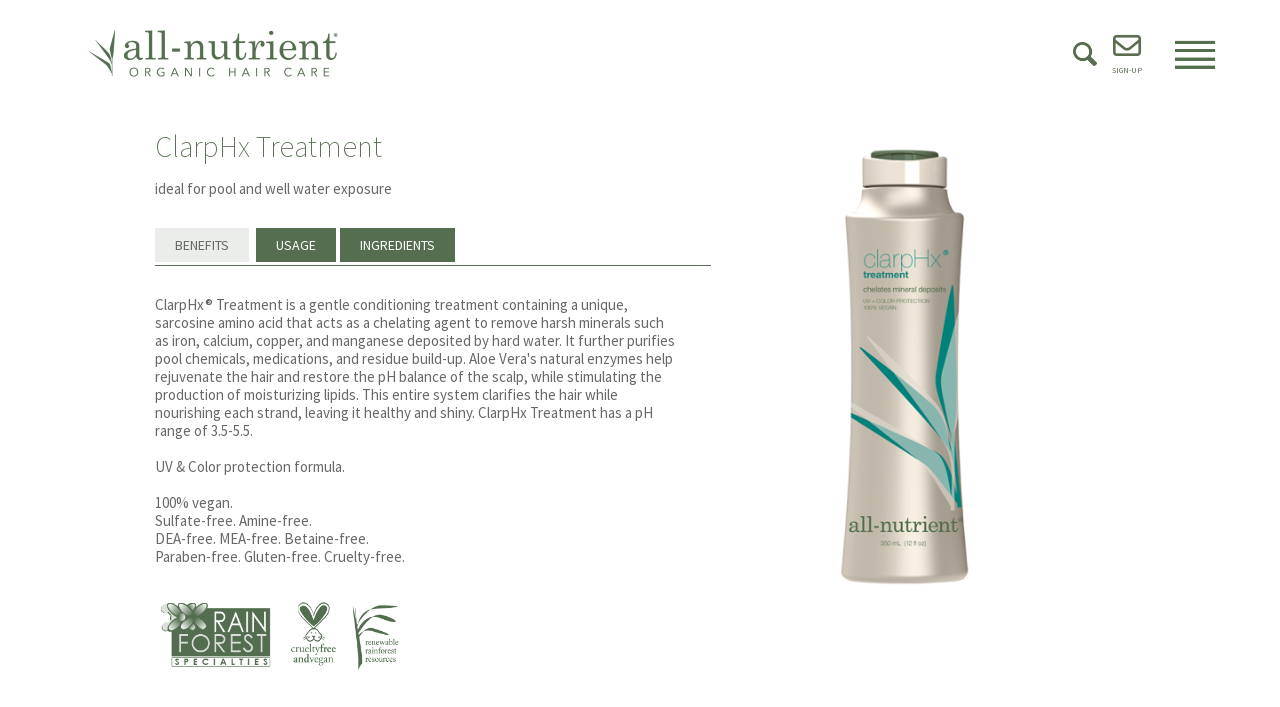

--- FILE ---
content_type: text/html; charset=UTF-8
request_url: https://www.allnutrient.com/clarphx-treatment/ecomm-product-detail/112/
body_size: 26890
content:
<!DOCTYPE HTML >
<html lang="en">
<head><title>ClarpHx Treatment</title><meta name="description" content="ClarpHx Treatment" /><meta name="keywords" content="ClarpHx Treatment" /><meta property="og:type" content="website"/><meta property="og:description" content="ClarpHx Treatment" /><meta property="og:title" content="ClarpHx Treatment" /><meta property="og:url" content="https://www.allnutrient.com/clarphx-treatment/ecomm-product-detail/112/" /><link rel="canonical" href="https://www.allnutrient.com/clarphx-treatment/ecomm-product-detail/112/" ><meta property="og:image" content="0" />
    <meta charset="utf-8">
	<meta name="viewport" content="width=device-width, initial-scale=1.0, maximum-scale=1.0, user-scalable=no">
	<!-- head google tag manager -->
	<!-- Global site tag (gtag.js) - Google Analytics -->
<script async src="https://www.googletagmanager.com/gtag/js?id=UA-142683749-1"></script>
<script>
  window.dataLayer = window.dataLayer || [];
  function gtag(){dataLayer.push(arguments);}
  gtag('js', new Date());

  gtag('config', 'UA-142683749-1');
</script>
	<!-- webmaster tools field -->
	
	<!--HealthCheck-->

	<!--jQuery-->
	<script src="/templates/premiumdesigns/darwin-responsive/js/jquery.min.js"></script>
	<script type="text/javascript" src="/templates/premiumdesigns/common-js/ajax.min.js"></script>
	<script type="text/javascript" src="/templates/premiumdesigns/common-js/details-page-tab-toggle.js"></script>

	<!-- Flexslider -->
	<script type="text/javascript" src="/templates/premiumdesigns/darwin-responsive/flexslider/jquery.flexslider-min.js"></script>
	<link rel="stylesheet" type="text/css" href="/templates/premiumdesigns/darwin-responsive/flexslider/flexslider.min.css">

	<!--jQuery UI-->
	<script  src="/templates/premiumdesigns/darwin-responsive/js/jquery-ui.min.js"></script>
	<link rel="stylesheet" type="text/css" href="/templates/premiumdesigns/darwin-responsive/jquery-ui/jquery-ui-1.9.1.custom.css">

	<!--Bootstrap-->
	<script src="/templates/premiumdesigns/darwin-responsive/bootstrap/js/bootstrap.min.js"></script>
	<link rel="stylesheet" type="text/css" href="/templates/premiumdesigns/darwin-responsive/bootstrap/css/bootstrap.min.css">
	<link rel="stylesheet" type="text/css" href="/templates/premiumdesigns/darwin-responsive/css/override.min.css">
	<link rel="stylesheet" type="text/css" href="/templates/premiumdesigns/darwin-responsive/css/checkout.css">
	<link rel="stylesheet" type="text/css" href="/templates/premiumdesigns/darwin-responsive/css/myaccount.css">

	<!-- Font Awesome -->
	<link rel="stylesheet" type="text/css" href="/templates/premiumdesigns/darwin-responsive/css/font-awesome.min.css">

	<!--ShadowBox-->
	<!-- <link rel="stylesheet" type="text/css" href="/libraries-external/shadowbox-3.0.3/shadowbox.css"> 
	<script type="text/javascript" src="/libraries-external/shadowbox-3.0.3/shadowbox.js"></script>-->

	<!-- include Fancybox plugin -->
	<script  type="text/javascript" src="/templates/premiumdesigns/darwin-responsive/fancybox/jquery.mousewheel-3.0.2.pack.js"></script>
	<script  type="text/javascript" src="/templates/premiumdesigns/darwin-responsive/fancybox/jquery.fancybox-1.3.0.pack.js"></script>
	<link rel="stylesheet" type="text/css" href="/templates/premiumdesigns/darwin-responsive/fancybox/jquery.fancybox-1.3.0.css" media="screen" />



	<!--Custom Drag Sort-->
	<script  src="/templates/premiumdesigns/common-js/jquery.dragsort-0.5.1.min.js"></script>
	

	<!-- smart multiselect -->
	<script  src="/templates/premiumdesigns/common-js/chosen.jquery.min.js" type="text/javascript"></script>
	<link href="/templates/premiumdesigns/common-js/chosen.css" rel="stylesheet" type="text/css" />

	<!--Drive Favicon-->
	<link rel="SHORTCUT ICON" href="https://s3.amazonaws.com/cdn-ecomm.dreamingcode.com/public/186/images/favicon-186-118106-1.ico" type="image/icon" />

	<!--CORE Js -->
	<script src="/templates/premiumdesigns/darwin-responsive/js/core.min.js"></script>
	<script  src="/templates/premiumdesigns/darwin-responsive/js/checkout.js"></script>
	<script  src="/templates/premiumdesigns/darwin-responsive/js/myaccount.js"></script>

	<!--zoom Js -->
	<script  src="/templates/premiumdesigns/darwin-responsive/js/jquery.zoom.min.js"></script>

	



<!-- Drives Site Border -->
	
	<style>
				@charset "UTF-8";
/* CSS Document */

/** GENERAL LAYOUT ITEMS **/
html, body {
    font-size: 15px;
    line-height: 18px;
    font-family: 'Source Sans Pro', sans-serif;
    color: #686868;
    height: auto; 
    min-height: auto;
    background: #ffffff;
}

.span7{
width:100% !important;
margin-left: 0 !important;
}

a {
    color: #556e4e;
    text-decoration: none;
    -moz-transition: all 0.2s; /* Firefox 4 */
    -webkit-transition: all 0.2s; /* Safari and Chrome */
    -o-transition: all 0.2s; /* Opera */
}

.pagination_records_found, .records_found{
display:none;
}
h1.products_results_heading{
display:none !important;
}
.products_plugin_search_result_p_content{
border:none;
}
a:hover {
    text-decoration: underline;
    color: #556e4e;
}
.gray-box {
    background: none repeat scroll 0 0 #f4f4f4;
    border-radius: 10px;
    margin: 0;
    padding: 15px 30px;
}
.ingredient_title a {
    color: #fff;
}

#add_to_wishlist_submit{
display:none;
}
input[type="submit"], input[type="button"], .btn {

    background: transparent;
    color: #7b8c73;
    text-shadow: none;
   /* font-family: 'Times New Roman', sans-serif;*/
    -moz-transition: all 0.2s; /* Firefox 4 */
    -webkit-transition: all 0.2s; /* Safari and Chrome */
    -o-transition: all 0.2s; /* Opera */
    border-radius: 0;
    font-style: normal;
    font-weight: bold;
    font-size: 16px;
    border: 3px solid #7b8c73;
    box-shadow: none;
margin-top: 10px;
}
input[type="submit"]:hover, input[type="button"]:hover,
.btn:hover, input#products_plugin_shopping_cart_submit_checkout:hover {
    background-color: #7b8c73;
    color: #ffffff;
    background-position: 0 0;
}

#products_plugin_wrapper {
min-height: auto;
}

textarea#GiftMessage, textarea#CheckoutOrderNotes {
border: 1px solid #e7e7e7 !important;
}
input.inp, textarea, select, 
input[type="text"], 
input[type="password"], 
input[type="datetime"], 
input[type="datetime-local"],
input[type="date"],
input[type="month"],
input[type="time"], 
input[type="week"],
input[type="number"],
input[type="email"],
input[type="url"], 
input[type="search"],
input[type="tel"],
input[type="color"], 
.uneditable-input {
    border-radius: 4px;
    border: 3px solid #bdc5b9;

}

textarea:focus,
input[type="text"]:focus,
input[type="password"]:focus,
input[type="datetime"]:focus,
input[type="datetime-local"]:focus,
input[type="date"]:focus,
input[type="month"]:focus,
input[type="time"]:focus,
input[type="week"]:focus,
input[type="number"]:focus,
input[type="email"]:focus,
input[type="url"]:focus,
input[type="search"]:focus,
input[type="tel"]:focus,
input[type="color"]:focus,
.uneditable-input:focus {
    border-color: rgba(189, 197, 184, 0.8);
    -webkit-box-shadow: inset 0 1px 1px rgba(0,0,0,.075), 0 0 8px rgba(189, 197, 184,.6);
    -moz-box-shadow: inset 0 1px 1px rgba(0,0,0,.075), 0 0 8px rgba(189, 197, 184,.6);
    box-shadow: inset 0 1px 1px rgba(0,0,0,.075), 0 0 8px rgba(189, 197, 184,.6);
border-radius: 4px;

}


input#siteSearch {
    margin-bottom: 0;
    margin-right: 5px;
border-radius: 4px;
}

.search input[type="image"] {
    height: 34px;
}

h1 {
    font-size: 30px;
    line-height: 38px;
    color: #546e4f;
    font-weight: 200;
     font-family: 'Source Sans Pro', sans-serif;
    padding-bottom: 15px;
    margin-bottom: 0;
}
h2 {
    font-size: 14px;
    line-height: 20px;
    color: #556e4e;
    font-weight: normal;
    font-family: 'Source Sans Pro', sans-serif;
    padding-bottom: 10px;
    margin-bottom: 0;
    text-transform: uppercase;
    letter-spacing:3px;
}
h3 {
    font-size: 24px;
    line-height: 32px;
    color: #556e4e;
    font-weight: normal;
     font-family: 'Source Sans Pro', sans-serif;
    padding-bottom: 20px;
    margin-bottom: 0;
    text-transform:uppercase;
    letter-spacing:10px;
}
.green_border {
    border-top: 8px solid #e9ece8;
    padding-top: 15px;
}
#main_nav {
    position: relative;
    width: 100%;
    max-width: 100%;
    min-height: 100%;
    height: auto !important;
    height: 100%;
    margin: 0 auto;
    padding: 0 0 0 0;
}
a.back_to_top {
    display: none;
}
#home_container_wrapper,
#home_container,
#inner_container_wrapper,
#inner_container,
#homepage_content_wrapper,
#inner_body {
    position: relative;
    width: 100%;
    margin: 0 auto;
    padding: 0;
    background: transparent;
}
.custom_container {
width: 1170px;
padding: 40px 25px;
}
#home_container_wrapper #top_wrap {
    position: absolute;
}
#top_wrap {
    position: relative;
    top: 0;
    left: 0;
    height: auto;
   /* background: url('https://d30te21lkd77s7.cloudfront.net/public/186/images/fancyline20160804035008.gif') no-repeat center bottom;*/
    z-index: 10;
    width: 100%;
    margin: 0;
    padding: 0 0 1px 0;
    min-height: 106px;
}
#top {
    height: auto;
    margin: 0 auto;
    overflow: visible;
    padding: 0;
    position: relative;
    width: 1170px;
    max-width: 100%;
    text-align: left;
    min-height: 106px;
}
#top_right_content {
    display: block;
    float: right;
    height: auto;
    min-width: 45%;
    padding: 3px 0 0;
    position: relative;
    right: 0;
    text-align: right;
    top: 29px;
    width: auto;
}
#top_right_content a {
    color: #556e4e;
    font-size: 14px;
    line-height: 17px;
    font-weight: normal;
}
#top_right_content a:hover {
    color: #556e4e;
    font-size: 14px;
    line-height: 17px;
    font-weight: normal;
} 
#inline_plugin_shoppingcart_item_count{
    display: none !important;
}
#inline_plugin_shoppingcart_summary{
    padding-top: 8px;
    margin-right: 0;
    display: inline-block;
}
#inline_plugin_shopping_cart_button input#inline_plugin_cart_submit {
    background: rgba(0, 0, 0, 0) url("https://d30te21lkd77s7.cloudfront.net/public/186/images/cart20180516053036.png") repeat scroll 0 0;
      background-size: 18px;
      background-repeat: no-repeat;
      width: 18px;
      height: 17px;
}
#inline_plugin_shopping_cart_button input#inline_plugin_cart_submit {
    background: none;
    position: absolute;
}
#inline_plugin_shopping_cart_button {
    font-family: FontAwesome;
    color: #5c7053;
    margin-top: 4px;
margin-right: 12px;
}
#inline_plugin_shopping_cart_button::after {
    content: "\f07a";
    font-size: 20px;
    line-height: 20px;
}
#top_right_content .home_widget_standard {
    display: inline-block;
}
.home_widget_new_search {
    display: inline-block;
}
#inner_container .sign-up{
    color: #5a6d51 !important;
}
.products_results_heading{
display:none !important;
}
.sign-up {
    display: inline-block;
    font-size: 12px !important;
    margin-left: 15px;
    text-align: center;
}
.sign-up i {
    font-size: 28px;
}
#hello_myaccount_salutation {
    color: #686868;
    display: inline-block;
    float: none;
    font-size: 14px;
    margin-left: 0;
    padding-top: 13px;
    clear: both;
}
#hello_myaccount_salutation i {
    font-size: 19px;
}
ul.my_account_dropdown_nav{
    padding: 0 20px;
}
#my_account_dropdown{
    top: 60px;
    left: -25px;
width: 152px;
}
#my_account_dropdown::after, #my_account_dropdown::before {
   left: 33px;
}
#top-menu,
#universalFooterLinks_wrapper,
#inner_bottom-shadow,
.push {
    display: none;
}

#logo {
    float: left;
    height: auto;
    position: relative;
    width: auto;
    max-width: 100%;
    z-index: 10;
    padding: 0 0 0 0;
    margin: 0;
    text-align: left;
    display: block;
}
#logo img {
    width: 250px;
    height: auto;
    margin-top: 30px;
}
#homepage_content_wrapper,
#inner_body {
    width: 100% !important;
    margin: 0 auto;
    background: transparent;
}
#homepage_content_wrapper {
    margin: 0 auto;
}
#inner_body {
    padding: 0;
}
#homepage_content,
#innerpage_content {
    /*width: 100% !important;*/
    margin: 0 auto;
    position: relative;
    background: transparent;
} 
#innerpage_content {
    min-height: 700px;
    padding-bottom: 30px;
    margin-top: 30px;
}
#footer-wraper {
    position: relative;
    width: 100%;
    max-width: 100%;
    height: auto;
    /*background: transparent url('https://d30te21lkd77s7.cloudfront.net/public/186/images/fancyline20160804035008.gif') no-repeat center top;*/
background: transparent;
    margin: 0 auto;
    padding: 20px 0;
}
#universalFooterContent {
    width: 980px !important;
    margin: 0 auto;
    padding: 30px 0;
    background: transparent;
    text-align: left;
    color: #666666;
    font-size: 12px;
    letter-spacing: 2px;
    max-width: 100%;
}
#universalFooterContent a {
    color: #556e4e;
    font-size: 12px;
    font-family: 'Source Sans Pro', sans-serif;
    letter-spacing: 2px;
}
#universalFooterContent .footer_title {
    color: #5a6d51;
    font-size: 14px;
    font-weight: 600;
}
#universalFooterContent .green {
    color: #5a6d51;
}
.footer-links a {
color: #556e4e !important;
}
.smedia i.fa {
    font-size: 17px;
}
.left {
    text-align: left;
}
.right {
    text-align: right;
}
.center {
    text-align: center;
}
.caret {
    border-bottom-color: #686868;
    border-top-color: #686868;
}
.dropdown .caret {
   display: none;
}
ul#nav > li > ul:before, ul#nav > li > ul:after {
    display: none;
}
#bread_crumb_content_page {
    -ms-filter:"progid:DXImageTransform.Microsoft.Alpha(Opacity=0)";
    filter: alpha(opacity=0);
    -moz-opacity:0;
    -khtml-opacity: 0;
    opacity: 0;
    display: none;
}
#bread_crumb_content_page, 
#products_plugin_breadcrumb_container {
    margin-top: 15px;
    margin-bottom: 30px;
    padding-bottom: 0;
}
#products_plugin_breadcrumb_container {
display: none;
}
/* Main Nav */
#main_nav {
    background: transparent ;
    width: 730px;
    max-width: 100%;
    margin: 0 auto;
    position: absolute;
    left: 50%;
    margin-left: -363px;
    top: 45px;
    z-index: 100;
    min-height: auto;
}
.navbar-inverse {
    color: #fefefe;
    margin: 0 0 0 0;
}
.navbar-inverse .navbar-inner {
    background-color: transparent;
    background-image: none;
    background-repeat: none;
    border-color: transparent;
    filter: none;
}
.navbar-inverse .btn-navbar {
    background: #bdc5b9;
    border: none;
    color: #ffffff;
    text-shadow: none;
    -moz-transition: all 0.2s; /* Firefox 4 */
    -webkit-transition: all 0.2s; /* Safari and Chrome */
    -o-transition: all 0.2s; /* Opera */
}
.navbar-inverse .btn-navbar:hover {
     background-color: #7b8c73;
     background-position: 0 0;
}
.navbar .btn-navbar .icon-bar  {
    padding: 0 0 0 0;
}
.navbar-inner {
    border: 0;
    border-radius: 0;
    box-shadow: none;
    padding: 0;
    max-width: 100%;
    min-height: 40px;
    width: 1170px;
    margin: 0 auto;
}
ul#nav {
    display: block;
    float: none;
    left: 0;
    list-style: none outside none;
    margin: 0;
    position: relative;
    padding: 0;
    border: 0;
    min-height: 40px;
    text-align: left;
}
ul#nav > li {
    padding: 0 0 0 0;
    margin: 0 0 0 0;
    float: none;
    display: inline-block;
}
ul#nav > li:hover {
    background: transparent;
}
ul#nav > li > a {
    background: transparent none repeat scroll 0 0;
    color: #5a6d51 !important;
    display: inline-block;
    font-size: 13px;
    font-weight: 600;
    letter-spacing: 2px;
    line-height: 13px;
    padding: 0 14px 20px 0;
    text-shadow: none;
    text-transform: uppercase;
    font-family: 'Source Sans Pro', sans-serif;

}
ul#nav > li > a:hover, 
ul#nav > li:hover > a {
    text-decoration: none;
    color: #556e4e !important;
}
ul#nav > li.has_submenu > a:hover, 
ul#nav > li.has_submenu:hover > a {
 background: transparent url('https://d30te21lkd77s7.cloudfront.net/public/186/images/nav-hover20170616144347.png') no-repeat center bottom;
}
li.dir1,li.dir1-onstate, li.dir2, li.dir2-onstate{
    display: none !important;
}
ul#nav > li.dir7 > a {
    padding-right: 0;
}
ul#nav > li.dir1 > a {
    padding-left: 0;
}
ul#nav > li > ul {min-width: 275px;}

/*Mobile nav*/
ul#nav_mobile {
    display: block;
    float: none;
    left: 0;
    list-style: none outside none;
    margin: 10px;
    position: relative;
    padding: 0;
    border: 0;
    min-height: 40px;
    text-align: left;
}
ul#nav_mobile > li {
    padding: 0 0 0 0;
    margin: 0 0 0 0;
    float: none;
    display: inline-block;
}
ul#nav_mobile > li:hover {
    background: transparent;
}
ul#nav_mobile > li > a {
     background: transparent none repeat scroll 0 0;
    color: #5a6d51;
    display: inline-block;
    font-size: 13px;
    font-weight: 600;
    letter-spacing: 2px;
    line-height: 13px;
    padding: 0 14px 20px 0;
    text-shadow: none;
    text-transform: uppercase;
    font-family: 'Source Sans Pro', sans-serif;
}
ul#nav_mobile > li > a:hover, 
ul#nav_mobile > li:hover > a {
    text-decoration: none;
    color: #5a6d51;
}
ul#nav_mobile > li.has_submenu > a:hover, 
ul#nav_mobile > li.has_submenu:hover > a {
 background: transparent url('https://d30te21lkd77s7.cloudfront.net/public/186/images/nav_hover20160804034905.gif') no-repeat center bottom;
}
ul#nav_mobile > li.dir6 > a {
    padding-right: 0;
}
ul#nav_mobile > li.dir1 > a {
    padding-left: 0;
}
li.has_submenu ul {
    margin:0;
    padding-left: 30px;
    width: auto !important;
}
li.has_submenu ul li {
    list-style: none;
}
ul#nav_mobile > li > ul > li > a:hover {
    text-decoration: none;
    background: #fff;
    color: #333;
} 


/** CUSTOM LAYOUT ITEMS **/

.ingredients {
    width: 1170px;
    max-width: 100%;
    margin: 60px auto 0;
}
.box {
    -webkit-box-shadow: 0 5px 4px 0 rgba(191, 191, 191, 1) inset;
    -moz-box-shadow: 0 5px 4px 0 rgba(191, 191, 191, 1) inset;
    box-shadow: 0 5px 4px 0 rgba(191, 191, 191, 1) inset;
width:100% !important;
margin-bottom: 0 !important;
color
}
.paralax, .paralax2, .paralax3 {
    -webkit-box-shadow: 0 4px 7px -2px rgba(191, 191, 191, 1) inset;
    -moz-box-shadow: 0 4px 7px -2px rgba(191, 191, 191, 1) inset;
    box-shadow: 0 4px 7px -2px rgba(191, 191, 191, 1) inset;
}
.paralax {
    background-image: url(https://d30te21lkd77s7.cloudfront.net/public/186/images/montage_1_colorsafe_1600x142920160720054903.jpeg);
    height: 400px;
    overflow: hidden;
    background-attachment: fixed;
    background-size: cover;
    position: relative;
    background-repeat: no-repeat;
}
.paralax2 {
    background-image: url(https://d30te21lkd77s7.cloudfront.net/public/186/images/montage_2_colorsafe_1600x118020160720054903.jpeg);
    height: 400px;
    overflow: hidden;
    background-attachment: fixed;
    background-size: cover;
    position: relative;
    background-repeat: no-repeat;
}
.paralax3 {
    background-image: url(https://d30te21lkd77s7.cloudfront.net/public/186/images/montage_3_colorsafe_1600x134020160720054906.jpeg);
    height: 400px;
    overflow: hidden;
    background-attachment: fixed;
    background-size: cover;
    position: relative;
    background-repeat: no-repeat;
}
.custom_content {
    width: 1170px;
    margin: 0 auto;
    max-width: 100%;
    position: relative;
    padding: 0;
}
.banner {
    width: 1280px;
    max-width: 100%;
    position: relative;
    margin: 0 auto;
    padding: 0 0 0 0;
    background-size: 100% auto;
    background-repeat: no-repeat;
    background-position: left top;
}
.banner img {
    width: 100%;
}

.social {
    display: inline-block;
    vertical-align: top;
    margin-right: 5px;
}

#banner_content {
    width: 1170px;
    margin: 0 auto;
    max-width: 100%;
    position: relative;
    padding: 23% 0 19% 0;
    font-size: 16px;
    line-height: 19px;
    color: #7b8c73;
}
.banner_title {
    font-size: 50px;
    line-height: 58px;
    color: #556e4e;
    font-family: 'Source Sans Pro', sans-serif;
    padding-bottom: 28px;
    margin-bottom: 28px;
    border-bottom: 8px solid #e9ece8;
    text-transform:uppercase;
    letter-spacing:10px;
}
.banner_title2 {
    font-size: 50px;
    line-height: 58px;
    color: #546e4f;
    font-family: 'Source Sans Pro', sans-serif;
    padding-bottom: 28px;
    margin-bottom: 28px;
    border-bottom: 2px solid #e9ece8;
}
.right {
    text-align: right;
}
.center {
    text-align: center;
}
.left {
    text-align: left;
}


/* some slider */
.slideshow > div {
    display:none;
}
.slideshow > div:first-child {
    display:block;
}
#homepage_content, #innerpage_content {
    max-width: 1170px;
}
sup {
    margin-top:-1em;
    font-size:50%;
}



/* dropdown menu */
ul#nav li:hover > ul, 
ul#nav_mobile li:hover > ul {
    background: #fff;
    border: 2px solid #5a6d51;
    border-radius: 0;
    display: block;
    width: 100%;

}
ul#nav li:hover > ul li a {
    color: #556e4e;
    text-align: left;
    font-family: 'Source Sans Pro', sans-serif;
    letter-spacing: 2px;
    font-size: 12px;
}
ul#nav > li > ul li:hover > a, ul#nav > li > ul li > a:focus, ul#nav > li > ul li > a:hover, ul#nav > li > ul li > a:hover > a {
    background-color: transparent!important;
    background-image: none!important;
    text-decoration: underline;
}
.model-top-margin {
    margin-top:-150px;
}
.ingredient, .ingredient_small {
    position: relative;
    border: 1px solid #7b8d75;
    margin-bottom: 11px;
}
.ingredient img, .ingredient_small img{
    width: 100%;
}
.ingredient_small {
    height: 107px;
}
.ingredient .ingredient_title {
    position: absolute;
    z-index: 9;
    font-size: 16px;
    color: #ffffff;
    padding: 10px 2%;
    width: 96%;
    left: 0;
    bottom: 105px;
    background-color: rgba(123, 141, 117, 0.5);
    bottom: 273px;
    font-weight: bold;
}
.ingredient .ingredient_content {
    position: absolute;
    z-index: 9;
    padding: 10px 2%;
    width: 96%;
    left: 0;
    bottom: 0;
    background: #fff;
    font-size: 13px;
    color: #353535;
    opacity: 0.8;
}
.ingredient_small .ingredient_title{
    position: absolute;
    left: 0;
    bottom: 0;
    z-index: 9;
    width: 100%;
    text-align: center;
    text-transform: uppercase;
    color: #ffffff;
    font-weight: bold;
    font-size: 12px;
    line-height: 12px;
    background-color: rgba(123, 141, 117, 0.7);
    padding: 4px 0;
}
sup {
    font-size: 50%;
    margin-top: -49px;
}
sup {
    top: -1em;
}
.tr-bg {
    background-color: rgba(255, 255, 255, 0.7);
    padding: 15px;
}
#products_plugin_search_results_fail {
    display: none;
}

.products_plugin_product_results_retailprice, 
.products_plugin_results_link_to_details {
    display: none;
}
.products_plugin_product_results_productname {
    text-align: center;
}
.products_plugin_product_results_shortdescription {
display: block !important;
}
#results_page_thumbnail_container, .product_plugin_featured_product img {
    border: 0;
}
#results_page_thumbnail_container {
    max-width: 100%;
}
.product_plugin_featured_product, .products_plugin_search_result_mobile, .products_plugin_search_result_results_page {
    height: 330px;
    border: none;
    border-top: 0;
    border-left: 0;
    margin: 0;
    width: 213px;
}
#product_container .products_plugin_search_result_results_page:nth-child(5n){
    border-right: 0;
}
.product_plugin_product_productname, .products_plugin_product_productname a, .products_plugin_product_productname a:hover, .products_plugin_product_results_productname a, .products_plugin_product_results_productname a:hover {
    color: #556e4e !important;
    font-weight: normal;
}
#products_plugin_search_results_results_page_wrapper {
    float: none;
    width: auto;
}


/* product page */
#products_plugin_details_left_col {
    margin-right: 0;
margin-top: 40px;
}
#products_plugin_details_left_col, #products_plugin_details_right_col{
    float: none;
    display: inline-block;
    vertical-align: top;
}
#products_plugin_details_prod_detailtab_1_heading, #products_plugin_details_prod_detailtab_2_heading, #products_plugin_details_prod_detailtab_3_heading {
    padding: 8px 20px;
    font-size: 14px;
    text-transform: uppercase;
}
#details_page_fblike_button,
#details_page_pinit_button,
#details_page_twitter_button {
    vertical-align: top;
    margin-top: 0;
}
#spec_container{
    padding-top: 37px;
}
#products_plugin_details_prod_detailtab_2_heading {
    left: 101px;
}
#products_plugin_details_prod_detailtab_3_heading {
    left: 185px;
}
#details_page_fblike_button {
    margin-top: 0 !important;
}
#details_page_twitter_button{
    margin: 0 10px;
}
#main_media_wrapper, #products_plugin_details_main_img_container{
    border: none;
}
#products_plugin_details_prod_detailtab_1_content, #products_plugin_details_prod_detailtab_2_content, #products_plugin_details_prod_detailtab_3_content {
    background: none !important;
    border-top: 1px solid #5a6d51!important;
    border-bottom: 0 !important;
    border-right: 0 !important;
    border-left: 0 !important;
    padding-left: 0;
    padding-top: 30px;
}

#products_plugin_details_prod_name sup {
font-size: 42%;
}
#products_plugin_details_prod_name {
    font-family: 'Source Sans Pro', sans-serif;
    margin-top: 20px;
    font-size: 30px;
    font-weight: 100;
}

#products_plugin_details_prod_quantity_container,
#products_plugin_details_prod_reg_price {
    display: none;
}
#spec_container {
    margin-bottom: 40px;
} 
#products_plugin_details_main_media_container,
#products_plugin_details_prod_desc,
.products_plugin_details_addtl_img {
    border: 0 !important;
}
.products_plugin_details_addtl_img, .products_plugin_details_addtl_img img {
display: none;
}
#products_plugin_details_prod_detailtab_1_heading,
#products_plugin_details_prod_detailtab_2_heading,
#products_plugin_details_prod_detailtab_3_heading,
#products_plugin_details_prod_detailtab_1_heading:hover,
#products_plugin_details_prod_detailtab_3_heading:hover,
#products_plugin_details_prod_detailtab_2_heading:hover {
    background: #546e4f;
    color: #ffffff;
    border: 0;
    border-radius: 0;
    z-index: 10;
}


#products_plugin_details_prod_detailtab_1 .active,
#products_plugin_details_prod_detailtab_3 .active,
#products_plugin_details_prod_detailtab_2 .active {
    background: #ebedea;
    color: #686868;
}
#shopping_cart_continue_shopping_button {
    float: left;
    margin-top: 30px;
    width: 30%;
    margin-left: 215px;
}
#my_account_main_nav_item {
    z-index: 999;
}
#membership_card, .my-profile-print-card{
    display: none;
}
#my_account_profile_wrapper #reset_password {
    margin-top: 0;
}
#my_account_profile_shipping_addresses {
width: 32%;
}
#my_account_profile_form_div {
width: 60%;
}
#my_account_profile_product_reviews {
display: inline-block;
margin-bottom: 20px;
}
#products_plugin_details #products_plugin_details_add_to_cart_div {
    display: none;
}
#login_register_link {
    display: none;
}
#login_register #password_wrapper a#show_pass {
top: 12px;
}
#login_register a#show_pass {
top: 22px;
}
input#products_plugin_shopping_cart_submit_checkout {
    background-color: #ffffff;
    background-image: none;
    color: #7b8c73;
    text-shadow: none;
}
#checkout_ShippingFirstName_container, 
#checkout_ShippingLastName_container, 
#checkout_ShippingMailingStreet_container, 
#checkout_ShippingMailingCity_container,
#checkout_ShippingMailingCountryID_container, 
#checkout_ShippingMailingStateID_container, 
#checkout_ShippingMailingZip_container,
#checkout_ShippingInternationalProvince_container, 
#products_plugin_checkout_flatrate_ship {
    display: inline-block;
}
#checkout_shoppingcart_complex_ajax_div {
    float: right;
    width: 45%;
}
#checkout_standard_body_info {
    float: left;
    width: 50%;
    margin-bottom: 30px;
}
#sitesearch_icon {
    background: url('https://d30te21lkd77s7.cloudfront.net/public/186/images/btn_search20150807093831.gif') no-repeat;
    display: inline-block;
    height:34px;
    width:34px;
    background-size: 100%;
}
#sitesearch_table {
    float:right;
    margin-top: 33px;
}
#plugin_searchterms {
    display:inline-block;
}
#plugin_sitesearch_submit_container {
    display:inline-block;
    vertical-align: top;
    margin-left: 3px;
}
#sitesearch_results_container {
    margin-top: 20px;
}
#plugin_sitesearch_form {
    margin-top:25px;
}
#SiteSearchTerms {
    margin-bottom: 0;
}
.wholesale_order_form_header_row td:nth-child(2), 
.wholesale_order_form_thumbnail_column{
    display: none;
}
#products_plugin_details_addtl_img_container {display: none;}

table#blogpost_details_container, table#blogpost_details_container tbody, 
table#blogpost_details_container, table#blogpost_details_container tbody {
    width: 968px;
    max-width: 100%;
    display: block;
    margin: 0 auto;
}
table#blogpost_details_container {
    margin-top: 20px;
}

.blogtable td.blogpost_details_container_rightside, .blogtable td {
   display: none;
}
.blogtable td.blogpost_details_container_leftside {
    padding-right: 0;
    width: auto;
    display: block;
}
.blogtable tr {
    display: block;
}



.green-box {
    background-color: rgba(209, 221, 205, 0.4);
    padding: 20px 26px;
    border-radius: 4px;
}
.strong {
    font-weight: bold;
}
.green-box2 {
    background-color: rgba(123, 141, 117, 0.7);
    padding: 7px 27px;
}
.green-box2 h3 {
    padding: 0;
    margin: 0;
    font-size: 44px;
    line-height: 44px;
    color: #ffffff;
}
.green-box3 {
    background-color: rgba(36, 52, 30, 0.8);
    padding: 20px 27px;
    color: #ffffff;
}
.grey-box-tr {
    background-color: rgba(255, 255, 255, 0.8);
    padding: 20px 27px;
}

select.wholesale_order_form_quantity_select {
    width: auto;
}
#my_account_orders_detail_title button {
    -moz-border-bottom-colors: none;
    -moz-border-left-colors: none;
    -moz-border-right-colors: none;
    -moz-border-top-colors: none;
    background-color: #f5f5f5;
    background-image: -moz-linear-gradient(center top , #fff, #e6e6e6);
    background-repeat: repeat-x;
    border-color: rgba(0, 0, 0, 0.15) rgba(0, 0, 0, 0.15) rgba(0, 0, 0, 0.25);
    border-image: none;
    border-radius: 4px;
    border-style: solid;
    border-width: 1px;
    box-shadow: 0 1px 0 rgba(255, 255, 255, 0.2) inset, 0 1px 2px rgba(0, 0, 0, 0.05);
    color: #333;
    cursor: pointer;
    display: inline-block;
    font-size: 14px;
    line-height: 20px;
    margin-bottom: 0;
    margin-left: 10px;
    padding: 4px 12px;
    text-align: center;
    text-shadow: 0 1px 1px rgba(255, 255, 255, 0.75);
    vertical-align: middle;
}
#my_account_orders_detail_title button:hover {
    background-color: #e6e6e6;
    background-position: 0 -15px;
    color: #333;
    text-decoration: none;
    transition: background-position 0.1s linear 0s;
}
.smedia {
    padding-top: 20px;
}
.smedia > a {
    margin-right:  15px;
}
.smedia > a:last-child {
margin-right:  0px;
}
ul#nav > li:las-child > a:hover, 
ul#nav> li:las-child:hover > a,
ul#nav_mobile > li:las-child > a:hover, 
ul#nav_mobile > li:las-child:hover > a {
    background: transparent;
}
ul.custom-sub-1, ul.custom-sub-2 {
    margin-top: 10px !important;
}
.white {
    color: #fff;
}
.white-btn {
background: #fff;
color: #000;
border: 2px solid #000;
padding: 10px 30px;
}
.special {
    display: block;
    width: 78%;
}


/*custom menu*/

canvas {
margin-left: 0 !important;
margin-top: -7px !important;
opacity: 0.6 !important;
}

/*new nav styles*/
ul#nav > li > ul > li > a, ul#nav_mobile > li > ul > li > a{
    background: transparent;

}
    ul.custom-sub-2 {
        left: 225px !important;
        border-left: 1px solid #5a6d51;
    }
    ul.custom-sub a {
        text-align: left !important;
        margin-bottom: 5px;
        display: inline-block;
    }
    ul.custom-sub-1 a {
        width: 65px !important;
        display: inline-block !important;
    }
    ul.custom-sub-1 li {
        display: inline-block !important;
        width: 50%; 
    }
    ul.custom-sub {
        display: inline-block;
        max-width: 225px !important;
        min-height: 150px;
        vertical-align: top;
        margin: 0;
        padding: 0 30px;
        box-sizing: border-box;
    }
    ul#nav > li > ul.custom-sub-wrap {
        width: 450px !important;
        padding-top: 25px !important;
        padding-bottom: 25px !important;
    }
    ul#nav > li > ul {
        padding: 20px 30px;
    }
    .custom-sub-title {
        color: #5a6d51;
        font-size: 14px;
        font-weight: 600;
        line-height: 17px;
        display: block;
        margin-bottom: 15px;
    }
    ul.custom-sub-2 {
        left: 225px !important;
        border-left: 1px solid #5a6d51 !important;
        max-width: 175px !important;
    }
 
    ul.custom-sub-1 {
        max-width: 210px !important;
        padding-right: 0;
    } 
    ul.custom-sub-2 {
        padding-left: 40px;
    }
    ul#nav .custom-sub-li:hover ul {
        display: inline-block !important;
        border: none !important;
    }
    ul#nav .custom-sub-li:hover ul.custom-sub-2 {
        border-left: 1px solid #5a6d51 !important;
    }
    ul#nav li.dir5 > ul {
        min-width: 450px;
    }
    ul#nav li.dir5 > ul > li {
        width: 50%; 
        display: inline-block;
    }
    ul#nav li.dir5 > ul > li > a {
        display: inline-block;
    }

    ul#nav > li > a {
        letter-spacing: 3px;
        padding: 5px 12px 20px;
        font-size: 15px;
        line-height: 14px;
    }
    .custom-sub > li > a {
        font-weight: 500;
    }
    ul#nav_mobile ul.custom-sub-2 {
        left: auto !important;
        border-left: 1px solid #5a6d51 !important;
        padding-left: 30px;
        margin-left: 100px;
    }
    ul#nav_mobile > li > a:hover, ul#nav_mobile > li.dir1 > a:hover {
        background: transparent !important;
    }
    ul#nav_mobile ul#nav_mobile {
        max-width: 100% !important;
        width: 100% !important;
    }
   
    ul#nav > li > ul > li > a{
        padding: 5px 10px;
    }

    /*new search styles*/
    .search {
        display: none;
    }
    .new_search {
        background: #fff none repeat scroll 0 0;
        display: inline-block;
        height: 100vh;
        left: 0;
        margin: 0 auto;
        position: fixed;
        right: 0;
        top: 105px;
        width: 100vw;
        opacity: 0;
        padding-top: 10%;
        transition: all 0.3s ease;
        transform: scale(0);
    }
    .search_active {
        opacity: 1;
        transform: scale(1);
    }
    #sitesearch_table {
        float: none;
        margin: 0 auto;
    }
    #sitesearch_icon {
        display: none;
    }
    .toggle_search {
        display: inline-block;
    }
    .toggle_search a {
        background: rgba(0, 0, 0, 0) url("https://d30te21lkd77s7.cloudfront.net/public/186/images/search-green20171020055744.png") no-repeat scroll center center;
        display: inline-block;
        height: 24px;
        width: 24px;
margin-bottom: 7px;
background-size: 24px;
    }
    .toggle_search a:focus {
        outline: none;
    }
    .toggle_search a:hover {
        background: rgba(0, 0, 0, 0) url("https://d30te21lkd77s7.cloudfront.net/public/186/images/search-hover20171020055745.png") no-repeat scroll center center;
        display: inline-block;
        height: 24px;
        width: 24px;
background-size: 24px;
    }
    .toggle_search a.menu_opend {
        background: rgba(0, 0, 0, 0) url("https://d30te21lkd77s7.cloudfront.net/public/186/images/close20160818053007.png") no-repeat scroll center center;
    }
    #SiteSearchTerms {
        border: medium none;
        box-shadow: none;
        font-size: 50px;
        line-height: 60px;
        height: auto;
        margin-bottom: 0;
        text-align: center;
        width: auto;
        font-family: "Source Sans Pro",sans-serif;
color: #5a6d51;
letter-spacing: 3px;
text-transform: uppercase;
    }
    .content_hidden {
        display: none;
    }
    .banner_vine {
        background: rgba(0, 0, 0, 0) url("https://d30te21lkd77s7.cloudfront.net/public/186/images/vine_bg20160825050733.png") no-repeat scroll center bottom / 90% auto !important;
        text-align: left;
        min-height: 460px;
    }
    .brand_description {
        color: #5a6d51;
        display: inline-block;
        font-size: 14px;
        font-weight: 600;
        letter-spacing: 2px;
        line-height: 15px;
        text-align: left;
        vertical-align: top;
        padding-right: 25px;
    }
    .spelling {
        display: inline-block;
        font-size: 35px;
        line-height: 38px;
        font-weight: 600;
        letter-spacing: 5px;
        margin-bottom: 20px;
    }
    .adjective {
        display: inline-block;
        font-size: 19px;
        font-weight: 600;
        line-height: 21px;
        margin-bottom: 10px;
        letter-spacing: 4px;
    }
    .adjective_custom {
        text-align: left;
        display: inline-block;
        padding-top: 70px;
        color: #5a6d51;
    }
    ul.flex-direction-nav {
        display: none;
    }
    .banner_width {
        width: 1400px;
        max-width: 100%;
        margin: 0 auto;
    }
    .flex-control-paging li a.flex-active {
        background: #5a6d51;
        opacity: 1;
    }   
    .flex-control-paging li a {
        background: #5a6d51;
        opacity: 0.6;
    }
    .flex-control-paging li a:hover {
        background: #5a6d51;
        opacity: 1;
    }
    #top_right_content {
        min-width: 0;
    }
    .mobile_custom {
        display: none;
    }
    #top {
        width: 1170px;
    }
    #logo {
        left: 0;
    }
    #main_nav {
        left: 58.6%;
    }
    #top_wrap {
        position: relative !important;
    }
    #homepage_content {
        max-width: 100%;
    }
    #innerpage_content {
        margin-top: 0;
        min-height: 0;
        padding: 0 !important;
        max-width: 100%;
        width: 1170px;
    }
    .text-banner {
        text-align: center;
        padding-top: 284px;
    }
    .title1 {
         font-family: 'Source Sans Pro', sans-serif;
        font-size: 53px;
        color: #556e4e;
        letter-spacing: 10px;
    }
    .title2 {
         font-family: 'Source Sans Pro', sans-serif;
        font-size: 64px;
        color: #556e4e;
        letter-spacing: 10px;
    }
    .subtext {
         font-family: 'Source Sans Pro', sans-serif;
        font-size: 14px;
        color: #556e4e;
        font-weight: bold;
        letter-spacing: 4px;
    }


/*end custom menu*/

.product_plugin_featured_product, .products_plugin_search_result_mobile, .products_plugin_search_result_results_page {
padding: 30px 0 0;
}
#registration_landing_loginbox {
float: none;
margin: 0 auto 40px;
width: 225px;
}
.delete_address {
margin-top: 10px;
}
/*-- new checkout --*/
#shopping_cart_paypal_checkout_button, .productskunotes, .productskuid{
    display: none;
}
#cool_cart #checkout_button{
    color: #fff;
    background: #5c7053;
    border: none;
    border-radius: 3px;
}

#add_to_cart{
display:none !important;
}
#product_details {
margin: 0 auto 40px auto;
}
#product_details .productname, #products_plugin_details_prod_name {
margin-top: 20px;
font-size: 30px;
font-weight: 100;
color: inherit;
margin-bottom: 0;
}
#products_plugin_details_right_col .brandname, #products_plugin_details_right_col .retailprice {
display: none;
}

#checkout_container .order_items .item .productname, #cool_cart .item .productname{
    font-weight: bold;
    font-size: 20px;
    line-height: 24px;
    color: #000;
}
#checkout_container .order_items .item .product_image, #cool_cart .item .product_image{
    width: 55px;
}
.price_and_total{
    margin-top: 0px;
}
#cool_cart select#quantity {
    border: 1px solid #ccc;
}
#cart_contents .price_and_total .itemtotal{
    float: none;
    margin-left: 10px;
    color: #000;
    font-weight: bold;
}
#checkout_container .order_items, #cool_cart .order_items {
    padding-top: 30px;
}
#cool_cart #discount_code > input:nth-child(2) {
    border: 1px solid #cccccc;
    height: 45px;
    margin-right: 4px;
    width: 69%;
}
#cool_cart form#pre_checkout {
    margin-top: 0;
}
#discount_code > input#discount_code_submit {
    background: #000 none repeat scroll 0 0;
    border: medium none;
    border-radius: 3px;
    color: #fff;
    font-size: 15px;
    font-weight: bold;
    padding: 8px 17px;
}
#my_account_main_nav{
    margin-top: 15px;
}
#my_account_main_nav_item_on a, #my_account_main_nav_item_on a:hover, #my_account_main_nav_item a:hover{
    background-color: #728f64;
}
#my_account_main_nav_item a {
    background-color: #5c7053;
}
#my_account_main_nav_item a, #my_account_main_nav_item_on a, #my_account_main_nav_item_on a:hover{
      font-size: 15px;
    padding: 8px 12px;
    border-radius: 3px;
}
div.wholesale_order_form_header_row > div.wholesale_order_form_header_column {
    color: #000;
    font-size: 14px;
    font-weight: bold;
    text-transform: uppercase;
    background: #f7f7f9;
    padding: 15px 1%;
}
.wholesale_order_form_header_row {
    margin-bottom: 0 !important;
}
div.wholesale_order_form_item_row{
    border: 1px solid #cfcfcf;
    border-top: none;
}
.wholesale_order_form_header_row{
    border: 1px solid #cfcfcf;
     border-bottom: none;
}
div.wholesale_order_form_item_row:nth-child(2n) {
    background: #f7f7f9 none repeat scroll 0 0;
}
div.wholesale_order_form_item_row:nth-child(odd) {
    background: #fff;
}
.wholesale_order_form_item_column {
    color: #000;
    font-size: 16px;
}
.wholesale_order_form_product_name > a {
    color: #000;
    font-size: 16px;
}
.wholesale_order_form_quantity_input{
    border-width: 1px !important;
}
.wholesale_order_form_column input, .wholesale_order_form_column select {
    border: 1px solid #ccc;
    width: 100%;
}
.wholesale_order_form_column .chosen-container-multi .chosen-choices{
    min-height: auto;
       border: 1px solid #ccc;
border-radius: 4px;

}

.wholesale_order_form_column > input#wholesale_order_filters_submit {
    background: #000 none repeat scroll 0 0;
    border: medium none;
    border-radius: 3px;
    color: #fff;
    margin-top: 0;
    text-transform: uppercase;
}
div.wholesale_order_form_table .wholesale_order_form_column {
    width: 28%;
}
div.wholesale_order_form_table .wholesale_order_form_column:last-child {
    margin-right: 0;
    width: auto;
}
#wholesale_order_form_secondary_category_select_chosen {
    width: 100% !important;
}
#wholesale_order_form_add_to_cart_button, #wholesale_order_form_add_to_cart_button_2 {
    background: #5c7053 url("https://d30te21lkd77s7.cloudfront.net/public/186/images/cart20180509045122.png") no-repeat scroll 12px center;
    border: medium none;
    border-radius: 3px;
    color: #fff;
    font-weight: bold;
    padding-left: 30px;
    padding-right: 30px;
    text-transform: uppercase;
}
#item_sku_info .sku_info_heading:nth-child(1) {
    margin-left: -4px;
}
#checkout_container input, #checkout_container select {
    border: 1px solid #e7e7e7;
}
.fancy_label select {
    padding-top: 19px;
}
.fancy_label.clicked .label_title {
top: 10px;
}
#shipping_address_form > div, #save_shipping_address > div, #shipping_address_edit_form form > div, .billing_address_edit_form form > div, .billing_form_wrapper_existing_payment > div, #billing_form_wrapper > div, .billing_form_wrapper > div{
    width: 48%;
}
#checkout_container .fancy_label{
    border: none;
}
.fancy_label .label_title{
    top: 15px;
}
.checkout_container-row .step .btn {
    background: #5c7053 none repeat scroll 0 0;
    border: medium none !important;
    bottom: 0;
    color: #fff;
}
input[type="button"] {
    background: #546e4e none repeat scroll 0 0;
    border: medium none !important;
    border-radius: 3px;
    color: #fff;
    font-size: 15px;
}
#shipping_address_wrapper input[type="button"]:last-child {
    margin-left: 10px;
}
#checkout_container .order_items .item .product_image, #cool_cart .item .product_image{
    min-height: 35px;
}
#checkout_container .order_items .item .colorname, #checkout_container .order_items .item .materialname, #checkout_container .order_items .item .sizename, #checkout_container .order_items .item .stylename, #cool_cart .item .materialname, #cool_cart .item .stylename{
    display: none;
}
#checkout_container .order_items .item .price, #cool_cart .item .price{
    display: none;
}
/*-- v2 results --*/
.custom-container.custom-results{
            width: 1200px;
            max-width: 100%;
            margin: 0 auto;
            text-align: center;
        }
#inline_plugin_product_results_hashtags_container{
    margin-top: 40px;
}
.product_content_wrapper{
            margin-right: 25px;
margin-left: 25px;
            margin-bottom: 30px;
            width: 220px;
            height: auto;
        }
        .product_content_wrapper:nth-child(4n){
            margin-right: 0;
        }
#inline_plugin_product_results_hashtags_container .product_content {
    border: none;
    text-transform: lowercase;
    min-height: auto;
}
.results-form-wrapper, .productdetailslink, .retailprice{
    display: none;
}
.product_content .thumbnail {
    border-bottom: 1px solid #40695a;
    margin-bottom: 15px;
    padding-bottom: 35px;
}
.product_content_wrapper .productname {
padding: 0;
text-transform: lowercase;
}
.product_content_wrapper .productname a{
            font-size: 18px;
line-height: 26px;
            letter-spacing: 3px;
            margin-bottom: 16px;
            padding-top: 10px;
            display: block;
color: #40695a;
font-weight: 400;
        }
        .v-align{
            color: #fff;
            left: 0;
            margin: 0;
            position: absolute;
            right: 0;
            text-align: center;
            top: 50%;
            -webkit-transform: translateY(-50%);
            -moz-transform: translateY(-50%);
            -ms-transform: translateY(-50%);
            -o-transform: translateY(-50%);
            transform: translateY(-50%);
        }
        .v-align > h1 {
            color: #fff;
            font-size: 50px;
            font-weight: lighter;
            letter-spacing: 4px;
            margin-top: 0;
            padding-bottom: 20px;
            font-family: 'Source Sans Pro', sans-serif;
        }
    .v-align > h1 span {
    font-size: 19px;
    vertical-align: top;
}
      .v-align > span {
            letter-spacing: 4px;
        }
      .product_content .shortdescription {
            display: block;
            letter-spacing: 2px;
            font-size: 12px;
            height: 85px;
            overflow: hidden;
color: #536e4d;
text-align: center;
        }
          
    .custom-container.custom-results .flexslider .slides > li{
            display: block;
        }
      .custom-container.custom-results .slides div {
            color: #fff;
            padding: 25px 25px 45px;
            position: relative;
            border-radius: 6px;
            text-align: left;
            margin: 20px 20px 0;
        }
      .custom-container.custom-results .flexslider {
    margin: 0 auto;
    max-width: 100%;
    width: 820px;
}
      .custom-container.custom-results .flex-control-nav{
            display: none;
        }
       .custom-container.custom-results > a, .custom-link {
            display: inline-block;
            letter-spacing: 3px;
            margin-bottom: 60px;
            text-decoration: underline;
        }
       .custom-container.custom-results .slides div h1 {
            border-bottom: 1px solid;
            color: #fff;
            display: inline-block;
            letter-spacing: 3px;
            margin: 0 0 15px;
            text-transform: uppercase;
             font-family: 'Source Sans Pro', sans-serif;
            font-weight: 400;
            font-size: 20px;
        }
       .custom-container.custom-results .flex-viewport {
            height: 255px;
        }
      .custom-container.custom-results .slides div span {
            display: block;
            letter-spacing: 3px;
            max-width: 100%;
            width: 420px;
            font-size: 12px;
        }
      .custom-container.custom-results .flexslider .slides img {
            position: absolute;
            right: 25px;
            top: -18px;
            width: 260px;
        }
     .custom-container.custom-results ul.flex-direction-nav {
            display: block;
        }
    .custom-container.custom-results .flex-direction-nav .flex-prev{
            left: -50px;
            background: url(https://d30te21lkd77s7.cloudfront.net/public/186/images/left-arrow20170911061434.png)no-repeat left center;
        }
     .custom-container.custom-results .flexslider:hover .flex-prev{
            left: -50px;
        }
      .custom-container.custom-results .flexslider:hover .flex-next{
            right: -50px;
        }
      .custom-container.custom-results .flex-direction-nav .flex-next{
            right: -50px;
            background: url(https://d30te21lkd77s7.cloudfront.net/public/186/images/right-arrow20170911061437.png)no-repeat right center;
        }
       .custom-container.custom-results .flex-direction-nav a{
            opacity: 1;
        }
        .thumbnail  img {
            width: 100%;
        }
#forgot_password {
margin-top: 10px;
}
.custom-showCart {
margin: 0 20px 5px;
display: block;
}
#my_account_order_detail #order_userdata {
margin-top: 20px;
margin-bottom: 0;
}
#order_notes {
margin-bottom: 20px;
}
#order_notes .title {
display: none;
}
    ul#nav > li > ul, ul#nav_mobile > li > ul{
font-family: 'Source Sans Pro', sans-serif;
    }
#checkoutordernotes_wrapper .label_title {
padding-left: 10px;
}
/*blog*/
.blogpost_details_container_leftside .plugin .title, .blogpost_details_container_rightside .plugin .title {
font-size: 20px;
}
#blogpost_details_container .blogpost_details_container_leftside #blogpost_results_title {
font-size: 38px;
line-height: 46px;
text-transform: uppercase;
position: absolute;
}
#blogpost_results_author, #blogpost_results_date {
color: #aaa;
}
#blogpost_results_readmore a {
border: none;
padding: 0;
font-weight: normal;
text-decoration: underline;
}
#blogpost_results_readmore a:hover {
background: none;
color: #000;
}
#blogpost_results_thumb img {
width: 90%;
height: auto;
}
#blogpost_details_container {
width: 980px;
}
#blogpost_details_container .blogpost_details_container_leftside #blogpost_results_thumb {
width: 100%;
margin-bottom: 20px;
margin-top: 100px;
}
#blogpost_details_container .blogpost_details_container_rightside {
width: 30%;
}
#blogpost_details_container .blogpost_details_container_leftside {
width: 64%;
margin-right: 6%;
}

/*register page*/ 
#dynamic_form_594 {
    display: none;
}
#register_account_title {
    font-size: 0;
}
#register_account_title:after {
    content: "Looks like you're new here. Please contact us";
    font-size: 20px;
}
#registration_wrapper_v2 #login_register_wrapper {
    text-align: center;
}
#registration_wrapper_v2 #login_register_wrapper #login_register {
width: 320px;
max-width: 100%;
margin: 0 auto;
display: block;
}
#login_register_wrapper input[type="text"], #login_register_wrapper input[type="password"] {
border-radius: 30px;
}
.container {
width: 1180px;
}
li.my_account_dropdown_nav_on {
margin-bottom: 5px;
}
#order_detail_billing, #order_notes {
text-align: center;
}
#shipping_address_edit_form input[type="button"] {
margin-right: 10px;
}
#shippingzippostalcode_wrapper {
margin-right: 2% !important;
}
#shippingcountryid_wrapper {
margin-right: 0 !important;
}
.products_plugin_details_related_products_title {
margin-bottom: 40px;
font-size: 30px;
line-height: 38px;
color: #546e4f;
font-weight: 200;
border-bottom: 1px solid #546e4f;
padding-bottom: 10px;
margin-top: -60px;
}
.product_content_wrapper .product_content, .products_plugin_search_result_p_content {
border: none;
}
#products_plugin_details_related_products_container .product_content_wrapper {
padding: 10px;
margin-right: 0px;
margin-left:0px;
width: 194px;
height: auto;
}
#products_plugin_details_related_products_container .product_content_wrapper:hover {
box-shadow: 0 0 10px #aaa;
padding: 10px;
}
#products_plugin_details_related_products_container .productname {
text-align: center;
}
#products_plugin_details_related_products_container .thumbnail img {
border-bottom: 0 !important;
}
.Desktop_Form {
    background: #fff;
    padding: 50px;
    width: 600px;
    max-width: 100%;
}

#wholesale_order_filters.wholesale_order_filters_fixed {
    border-radius: 0;
    left: 0;
    margin: 0 auto;
    position: fixed;
    right: 0;
    top: 0;
    width: 1120px;
    max-width: 100%;
    z-index: 100;
}
#wholesale_order_filters.wholesale_order_filters_fixed:before {
    content: '';
    background: #fff;
    height: 57.5px;
    width: 100vw;
    display: block;
    position: fixed;
    left: 0;
    top: 0;
    box-shadow: 0 0 10px 10px rgba(0, 0, 0, .2);
}

#wholesale_order_filters.wholesale_order_filters_fixed .static_addtocart.btn {
    display: block;
}
.wholesale_order_filters_fixed .wholesale_order_form_table {
    margin-top: 0;
    position: relative;
margin: 0;
}
.wholesale_order_filters_fixed .wholesale_order_form_table {
border: none;
background: transparent;
}
.wholesale_order_form_add_to_cart_button_container_fixed {
position: fixed;
top: 50px;
width: 100%;
left: 0;
text-align: center !important;
}
.wholesale_order_form_add_to_cart_button_container_fixed #wholesale_order_form_add_to_cart_button {
width: 1150px;
border-radius: 0;
max-width: 100%;
margin-top: 7px;
}
#checkout_container .order_totals > div, #cool_cart .order_totals > div {
border-bottom: 1px solid #ddd;
}
/** RESPONSIVE CSS **/

/*all new*/

@media (max-width: 1920px) {  
    .text-banner {
        padding-top: 234px;
    }
}

@media (max-width: 1600px) {
    .text-banner {
        padding-top: 174px;
    }
}
@media (max-width: 1500px) {
    .brand_description {
        margin-bottom: 30px;
    }
    .text-banner {
        padding-top: 150px;
    }
}
@media (max-width: 1366px){
    .spelling {
        font-size: 28px;
    }
    .text-banner {
        padding-top: 130px;
    }
}
@media (max-width: 1280px){

#innerpage_content {
        padding: 0 20px;
        box-sizing: border-box;
    width: 1000px;
    max-width: 100%;
    margin: 0 auto;
}
    #logo {
        left: 2%;
    }
    .spelling {
        font-size: 24px;
    }
}

/*end all new*/


@media (max-width: 1170px) {
.custom_container {
width: 100%;
}
    #footer-wraper, 
    #universalFooterContent {
        width: 100% !important;
    }
    #main_nav {
        margin: 0;
   top: 45px;
   left: 22%;
    }
    #content_section_i {
        width: auto;
        padding: 0 15px;
    }

    /*new*/

  
    ul#nav > li > a {
        padding: 2px 15px 20px;
    }

    /*enew*/
}

/*new*/

@media (max-width: 1140px){
    #main_nav, #nav {
    width: auto;
}
.navbar-collapse{
    background: transparent !important;
 }
}

@media (max-width: 1152px){
    .text-banner {
        padding-top: 80px;
    }

  ul#nav > li > a{
    font-size: 13px;
  }
    .spelling {
        font-size: 20px;
    }
    #main_nav {
        top: 48px;
    }
}

/*enew*/

@media (max-width: 1024px) {
ul#nav > li > a {
padding: 2px 10px 20px;
}

    #footer-wraper {
        width: 100% !important;
    }
#main_nav{
width: auto !important;
}
.navbar, .navbar-form{
float:none;
}
    #innerpage_content {
        padding: 0 20px;
        box-sizing: border-box;
    width: 900px;
    max-width: 100%;
    margin: 0 auto;
    }
    ul#nav_mobile > li > a {
        font-size: 20px;
    }
    .ingredient .ingredient_content {
        position: relative;
    }
    .ingredient .ingredient_title {
        bottom: auto;
        position: relative;
    }
    .news-table td {
        vertical-align: top;
    }

    /*new*/

    .banner {
        box-sizing: border-box;
    }
    .text-banner {
        padding-top: 80px;
    }
    .banner_vine {
        background-size: cover !important;
    }
    .brand_description {
        padding-right: 6px;
    }
    /*enew*/

}
@media (max-width: 980px) {
ul#nav_mobile > li > a:hover, ul#nav_mobile > li:hover > a {
background: #BDC5B9 !important

}
ul#nav > li > ul > li > a, ul#nav_mobile > li > ul > li > a {
color: #fff;

}
ul#nav > li > ul > li > a, ul#nav_mobile > li > ul > li > a {
background: transparent !important;
color: #fff !important;

}
ul#nav_mobile > li.dir3 > ul, ul#nav_mobile > li.dir4 > ul {
padding-bottom: 20px;
}
.product_content_wrapper:last-child {
    margin-right: 0;
}
    #products_plugin_details_right_col,  #products_plugin_details_left_col{
        width: 100%;
        display: block;
    }
      #products_plugin_details_left_col {
       text-align: center;
    }
    ul.custom-sub-2{
        padding-left: 30px !important;
    }
    ul#nav > li.has_submenu > a:hover, ul#nav > li.has_submenu:hover > a{
        background: none;
    }
    ul#nav li:hover > ul, ul#nav_mobile li:hover > ul,  ul#nav li > ul, ul#nav_mobile li > ul{
        border: none;
        background: transparent;
    }

    #main_nav, #nav{
        width: 100%;
    }
    .navbar-inverse .navbar-toggle .icon-bar{
width: 18px;
height: 2px;
background: #7b8c73;
}
.navbar-header button {
    font-size: 12px;
    padding: 2px 8px;
    background: #bdc5b9 !important;
    right: 130px;
    margin-right: 0;
    top: -76px;
    border-radius: 0;
}
   .custom-container.custom-results .flex-direction-nav .flex-prev{
                left: -9px;
                background-size: 15px;
            }
            .custom-container.custom-results .flex-direction-nav .flex-next{
                right: -9px;
                background-size: 15px;
            }
           .custom-container.custom-results .flexslider:hover .flex-prev{
                left: -9px;
            }
             .custom-container.custom-results .flexslider:hover .flex-next{
                right: -9px;
            }
    ul#nav>li>ul, ul#nav_mobile>li>ul{
        background: transparent !important; 
    }
    ul#nav>li>ul>li>a, ul#nav_mobile>li>ul>li>a{
        text-align: left;
        color: #556e4e;
        padding-bottom: 0;
        padding-left: 5px;
    }
    ul#nav ,ul#nav_mobile{
        margin: 0;
    }
ul#nav>li>ul:after, ul#nav_mobile>li>ul:after{
    display: none;
}
    #top_wrap{
        padding: 0 15px;
    }
    .container-top{
        padding: 0;
    }
    .navbar-inverse .navbar-toggle:focus, .navbar-inverse .navbar-toggle:hover, .navbar-toggle:hover{
          background: #bdc5b9 !important;
    }
    .container-fluid >.navbar-collapse, .container-fluid>.navbar-header, .container>.navbar-collapse, .container>.navbar-header{
        background: transparent !important;
    }
#innerpage_content {
        padding: 0 20px;
        box-sizing: border-box;
    width: 850px;
    max-width: 100%;
    margin: 0 auto;
}


.custom-sub-li{
text-align: left !important;
}

ul#nav>li>ul>li>ul>li>a, ul#nav_mobile>li>ul>li>ul>li>a{
background: transparent !important;
color: #fff;
}

ul#nav{
background: #f4f4f4 !important;
}

#main_nav .nav>li{
background: transparent !important;
}
    .special {
        width: 100%;
    }
    #main_nav {
        position: relative;
        left: 0;
        top: 0;
        width: auto;
    }
    #top_wrap {
        position: relative;
    }
    ul#nav, 
    ul#nav_mobile {
        text-align: left;
    }
    ul#nav > li, 
    ul#nav_mobile > li {
        display: block;
    }
    ul#nav > li > a,
    ul#nav_mobile > li > a, 
    ul#nav > li.dir1 > a, 
    ul#nav_mobile > li.dir1 > a{
        border-right: 0;
        border-bottom: 1px solid #ffffff;
        display: block;
        padding: 10px;
        background: transparent;
           color: #5a6d51 !important;
           font-size: 13px !important;
           text-align: left;
    }
    ul#nav > li > a:hover,
    ul#nav_mobile > li > a:hover, 
    ul#nav > li.dir1 > a:hover, 
    ul#nav_mobile > li.dir1 > a:hover{
        border-right: 0;
        display: block;
        padding: 10px;
        background: transparent;
        border-radius: 0;
        color: #5a6d51;
    }
    .navbar-inner {
        min-height: 39px;
    }
     ul#nav_mobile > li > ul, ul#nav > li > ul,
     ul#nav > li > ul.custom-sub-wrap {
        position: relative;
        top: auto;
        left: auto;
        padding: 7px;
        width: 100% !important;
    } 
  
    #products_plugin_details_main_media_container,
    #products_plugin_details_addtl_img_container {
        margin: 0 auto;
    }
    li.has_submenu ul {
        position: relative!important;
    }

    
   .navbar-inverse .btn-navbar {
     font-family: 'Source Sans Pro', sans-serif;
    left: auto;
    position: absolute;
    right: 100px;
    top: -70px;
}

    /*new*/

    #main_nav {
        /*left: -40px;
        top: -70px;*/
        top: 0;
        left: 0;
        width: 100%;
    }
    .banner_vine {
        width: 100%;
    }
    .text-banner {
        padding: 30px 0 50px;
    }
    .banner .row-fluid > div {
        width: 100% !important;
        margin-left: 0;
    }
    .adjective-slide {
        padding: 0 50px 0 70px;
    }
.navbar-collapse{
    background: #bdc5b9 !important;
color: #fff;
 }

    /*enew*/
}

@media (max-width: 865px) {
    .custom-container.custom-results .flexslider{
                width: 90%;
            }
#innerpage_content {
        padding: 0 20px;
        box-sizing: border-box;
    width: 750px;
    max-width: 100%;
    margin: 0 auto;
}
div.wholesale_order_form_table .wholesale_order_form_column {
width: auto;
}
}
@media (max-width: 768px) {
.toggle_search {
margin-top: 4px !important;
}
.v-align > span {
                letter-spacing: 2px;
                font-size: 10px;
            }
            
            .custom-container.custom-results > a, .custom-link{
                margin: 15px auto 35px;
                display: block;
                text-align: center;
            }
            .custom-container.custom-results .flex-viewport{
                height: auto;
            }
            .v-align > h1 {
                font-size: 40px;
                padding-bottom: 10px;
            }
        
            .thumbnail{
                border:  transparent;
                width: 200px;
                  margin: 0 auto;
            }
           .thumbnail  img {
                border-bottom: 1px solid rgba(167, 46, 110, 0.5);
                padding-bottom: 15px;
                width: auto;
            }
            .custom-container.custom-results .slides div{
                margin-top: 0;
            }
           .custom-container.custom-results  .slides div span{
                width: 60%;
            }
            #inline_plugin_product_results_hashtags_container{
                margin-bottom: 0;
                margin-top: 40px;
            }
            .custom-container.custom-results .flexslider {
                margin: 20px auto 0;
            }
         
            .product_content_wrapper{
                display: block;
                margin: 0 auto 30px;
                width: 100%;
                padding: 0;
            }
            .custom-container.custom-results   .flexslider .slides img {
                width: 200px;
                top: 0;
            }

#innerpage_content {
width: 96% !important;
}



   .navbar-header button {
    right: 140px !important;
}
.container-top{
padding:0;
}

#top-wrap{
padding:0 15px;
}

.navbar-header{
background: transparent !important;
}




    .navbar-inverse .btn-navbar {
    right: 100px !important;
    top: -97px;
}
    .toggle_search a{
        top: -4px !important;
    }
#inner_container .navbar-inverse .btn-navbar {
    right: 105px !important;
    top: -97px;
}
    #top_right_content {
    right: 15px;
    text-align: right;
    position: absolute;
}
    #innerpage_content {
        padding: 0 20px;
        box-sizing: border-box;
    max-width: 100%;
    margin: 0 auto;
    }
    .smedia {
        margin-left: 0 !important;
    }
    ul#nav > li > a:hover, ul#nav > li:hover > a {
     background: none !important;
color: #556e4e !important;
    }
    .banner {
        padding-top: 0 !important;
    }
    .navbar-inner {
        min-height: 0;
    }

    /*new*/

    .desktop_only {
        display: none;
    }
    .text-banner {
        padding-top: 50px;
        margin-bottom: 18px;
    }
    .row-fluid {
        margin: 0;
        padding: 0;
    }
    .title1 {
        font-size: 44px;
    }
    .title2 {
        font-size: 55px;
    }
    .subtext {
        letter-spacing: 2px;
    }
    #main_nav {
        left: auto;
    }

    .toggle_search {
        position: relative;
        width: 100%;
        padding: 10px 0;
        text-align: right;
        margin-top: 0;
    }
    .toggle_search a {
        position: relative;
        top: 30px;
    }
div.wholesale_order_form_table .wholesale_order_form_column {
margin-right: 1%;
}

    /*enew*/
}
@media (max-width: 767px) {
.wholesale_order_form_add_to_cart_button_container_fixed #wholesale_order_form_add_to_cart_button {
margin-top: 0;
}
#wholesale_order_filters.wholesale_order_filters_fixed {
position: initial;
}
#wholesale_order_filters.wholesale_order_filters_fixed::before {height: 0px;}
.wholesale_order_form_add_to_cart_button_container_fixed {top: 0px;}
.products_plugin_details_related_products_title {
margin-top: 0;
}
div#item_qty {
display: block !important;
}
.my_account_orders_table_v2 .my_account_orders_header_row td#column_reorder, .my_account_orders_table_v2 .my_account_orders_item_row td#column_reorder {
display: table-cell !important;
}
#blogpost_details_container .blogpost_details_container_leftside {
width: 100%;
margin-right: 0;
}
#blogpost_details_container .blogpost_details_container_leftside #blogpost_results_title {
position: relative;
}
#blogpost_details_container .blogpost_details_container_leftside #blogpost_results_thumb {
margin-top: 0;
}
#blogpost_details_container .blogpost_details_container_rightside {
width: 100%;
}
    #logo img {
    margin-top: 32px !important;
}
.navbar-toggle, .navbar-toggle:hover {
position: relative;
float: right;
}
#top_right_content {
/*display: none !important;*/
}

    #logo img {
    margin-top: 22px;
    width: 220px;
}
.navbar {
margin-top: -20px !important;
}
     #inner_container #logo img {
    margin-top: 20px;
}
#spec_container {
padding-top: 0;
}
.shortdescription {
padding: 0 !important;
}
div.wholesale_order_form_table .wholesale_order_form_column {
width: 100%;
}
div.wholesale_order_form_item_row:nth-child(2n) {
line-height: 24px;
}
ul#nav_mobile ul.custom-sub-2 {
margin-left: 0;
}
    ul#nav > li > ul, ul#nav_mobile > li > ul{
         background: #5a6d51 !important;
font-family: 'Source Sans Pro', sans-serif;
    }
     ul#nav > li > a, ul#nav_mobile > li > a{
        background: #BDC5B9;
        color: #fff !important;

    }

    ul#nav li:hover > ul li a, ul#nav li > ul li a, .custom-sub-title{
        color: #fff !important;
    }
    li.has_submenu ul{
        width: 100% !important; 
    }
    ul.custom-sub-1 li{
        display: block !important;
        width: 100%;
    }
   ul#nav_mobile > li > ul, ul#nav > li > ul, ul#nav > li > ul.custom-sub-wrap{
    padding-left: 30px;
   }
    .navbar-header button {
    left: -20px !important;
    top: -35px !important;
      padding: 2px 8px !important;
}
 ul.custom-sub-2{
    border: none !important;
    margin: 0;
    max-width: 100% !important;
    left: 0 !important;
    padding-left: 0 !important;
}
 ul.custom-sub-2 li{
    display: block;
    width: 100%;
 }
#products_plugin_details_prod_detailtab_1_heading, #products_plugin_details_prod_detailtab_2_heading, #products_plugin_details_prod_detailtab_3_heading, #products_plugin_details_prod_detailtab_4_heading{
margin-bottom:3px;
}

    #logo {
float: left !important;
    left: 4px !important;
}
        #home_widget_new_search + br {
    display: none;
}
    #products_plugin_confirm_shopping_cart_process_order {
        margin-top: -34px;
    }
    #sitesearch_table {
        float: none;
        margin: 0 auto;
    }
.box2{
    background: #fff !important;
}
    .row-fluid {
        width: auto;
        padding: 0 15px;
        margin-bottom: 15px;
    }
    .row-fluid [class*="span"]{
        text-align: center;
    }
    .desktop_only {
        display: none;
    }
    .mobile_only {
        display: block;
    }
    #home_container_wrapper #top_wrap {
        position: relative;
    }
    #top_wrap {
        position: relative;
        width: auto;
        padding: 0 15px;
    }   
    #top {
        text-align: center;
        width: 100%!important;
        min-height: 0;
    }
#top_right_content {
    display: inline-block;
    float: right;
    min-height: 0;
    padding: 15px 0;
    position: relative;
    right: 0;
    text-align: right;
    top: 20px;
    width: auto;
}

  #logo {
    display: inline-block;
    float: none;
    margin: 0;
    padding: 0;
    text-align: center;
    width: auto;
}
    .social {
        margin-top: 17px;
    }
    .banner_title, .banner_title strong {
        font-size: 30px !important;
        line-height: 38px !important;
    }
    .banner {
        background-image: none !important;
    }
    #banner_content {
        padding: 30px 0;
    }
    .model-top-margin {
        margin-top: 0;
    }
    .ingredient {display: block !important;}
    .ingredient_small {display: none;}
    #products_plugin_details_addtl_img_container {
        display: block;
        clear: both;
    }
    #innerpage_content {
        min-height: 0;
    }
    #checkout_shoppingcart_complex_ajax_div, #checkout_standard_body_info{
        float: none;
        width: auto;
        margin-bottom: 10px;
    }
   
    .clarify {
            padding-left: 0 !important;
    }

    #universalFooterContent .footer_title {
        margin-bottom: 15px;
        margin-top: 30px;
    }
    #universalFooterContent .span4 br {
        display: none;
    }
    .toggle_search a {
        top: 0;
    }
}
@media (max-width: 640px) {
.Desktop_Form {
width: 100%;
}
#inline_plugin_shoppingcart_summary {
padding-top: 33px;
}
    #logo img {
    margin-top: 22px !important;
}
#innerpage_content {
        padding: 0 20px;
        box-sizing: border-box;
    max-width: 100%;
    margin: 0 auto;
}
    .spelling {
        font-size: 14px;
    }
    
     .right {
        text-align: center;
    }
    .center {
        text-align: center;
    }
    .left {
        text-align: center;
    } 

    /*new*/

    .text-banner {
        padding-top: 30px;
        margin-bottom: 40px;
    }
    .title1 {
        font-size: 53px;
    }
    .title2 {
        font-size: 64px;
    }
    .subtext {
        letter-spacing: 4px;
    }
    .banner {
        padding-top: 0px !important;
    }
    .new_search {
        padding-top: 20%;
    }
    #SiteSearchTerms {
        width: 100%;
    }
    ul.flex-direction-nav {
        display: block;
    }
    .flex-direction-nav .flex-next,
    .flex-direction-nav .flex-prev {
        display: block !important;
        padding: 5px;
    }
    .flex-direction-nav .flex-next {
        background: url(https://d30te21lkd77s7.cloudfront.net/public/186/images/slide_next20160829044549.png) no-repeat center center/100%;
        right: 10px;
    }
    .flex-direction-nav .flex-prev {    
        background: url(https://d30te21lkd77s7.cloudfront.net/public/186/images/slide_prev20160829044549.png) no-repeat center center/100%;
        left: 10px;
    }

    /*e.new*/

}
@media (max-width: 490px){
#top_wrap {
min-height: 86px;
}
.navbar-toggle, .navbar-toggle:hover {
top: -65px;
}
#innerpage_content {
        padding: 0 20px;
        box-sizing: border-box;
    max-width: 100%;
    margin: 0 auto;
}
#top_right_content {
    position: absolute !important;
    top: 20px !important;
}

}
@media (max-width: 480px) {
#item_price .mobile_heading {
font-size: 14px;
line-height: 26px;
}
#my_account_order_detail .order_items .item > div {
border-left: none;
min-height: auto;
margin-bottom: 0;
font-size: 15px;
}
.order_items img {
width: 100px;
margin-bottom: 10px;
}
.my_account_orders_detail_column {
font-size: 13px;
line-height: 21px;
}
#my_account_order_detail #order_totals_wrapper {
width: 100%;
}
.price_and_total .quantity, .price_and_total .itemtotal {
margin-bottom: 10px;
}
#inline_plugin_shopping_cart_button {
margin-right: 0;
}
.toggle_search {
display: none;
}
#home_container_wrapper .sign-up i, .sign-up i {
font-size: 20px;
margin-left: 0px;
margin-top: 33px;
}
.open-new-menu img {
width: 30px !important;
margin-top: 26px !important;
}
#top_right_content a {
line-height: 12px;
}
#logo {
left: -8px !important;
}
.toggle_search a {
background-size: 20px;
width: 20px;
}
    .shortdescription {
                padding: 0 30px;
            }
           .custom-container.custom-results .slides div span {
                width: 100%;
            }
              .custom-container.custom-results .flexslider .slides img {
                position: relative;
                right: 0;
                width: 220px;
            }
    .custom-link{
                font-size: 13px;
            }
#my_account_main_nav {
margin-top: -5px;
}
  
    #top_right_content{
        top: -17px !important;
margin-right: 36px !important;
right: 10px !important;
    }


#hello_myaccount_salutation {
    padding-top: 37px !important;
font-size: 12px;
    }

    #products_plugin_details_main_img_container,
    #products_plugin_details_main_img_container img {
        width: 100%!important;
        height:auto !important;
    }
    #shopping_cart_continue_shopping_button {
        float: right;
        width: 50%;
    }
    #products_plugin_confirm_shopping_cart_process_order {
        margin-top: 15px;
    }
    .paralax, .paralax2, .paralax3 {
        display: none;
    }
    .products_plugin_search_result_mobile {
        width: 100%;
        text-align: center;
        box-sizing: border-box;
    }
    #innerpage_content {
        box-sizing: border-box;
        padding: 0 15px 15px;
    }
    input.sm {
        width: 115px;
    }

    
    .banner {
        padding-top: 10 !important;
    }


    /*new*/

    .banner_vine .brand_description {
        margin-bottom: 10px;
    }
    .banner_vine .text-banner {
        padding-top: 0;
    }
    .banner_vine .text-banner.center {
        text-align: left;
    }
    .flexslider {
        margin-bottom: 0;
    }

    .adjective_custom {
        padding-top: 0;
    }
    .text-banner {
        margin-bottom: 0;
    }
    .desktop_custom {
        display: none;
    }
    .brand_description.mobile_custom {
        display: block;
        text-align: center;
        margin-bottom: 0;
    }
    .spelling {
        margin-bottom: 5px;
    }
   .toggle_search a {
    right: -15px;
    top: -9px !important;
    position: absolute;
}
.navbar-inverse .btn-navbar {
    left: 15px;
    position: absolute;
    right: auto !important;
    top: -70px;
}

#home_widget_new_search .toggle_search {
    margin-top: 44px !important;
    top: auto !important;
}

#logo img {
width: 180px;
margin-top: 28px !important;
}

    /*e.new*/
}
@media (max-width: 380px) {
#logo img {
width: 160px;
margin-top: 30px !important;
}
}
@media (max-width: 320px) {
 #logo{
 left: -15px !important;
 }
    .navbar-inverse .btn-navbar {
    left: 0;
  
}

#top_right_content {
    right: -5px !important;
}
 

    /*new*/

    .banner {
        padding-top: 10px !important;
    }

    /*e.new*/
}
.my_account_profile_membershipID {display: block !important;}	</style>

	<!--Drive Custom JS-->
	<script type="text/javascript">
				var month_array = ['0', 'January', 'February', 'March', 'April', 'May', 'June', 'July', 'August', 'September', 'October', 'November', 'December'];
$(document).ready(function(){
if($('#wholesale_order_form_container').length > 0){
        $(window).scroll(function(){
            if($(window).scrollTop() > 100) {
                $('#wholesale_order_form_add_to_cart_button_container').addClass('wholesale_order_form_add_to_cart_button_container_fixed')
                $('#wholesale_order_filters').addClass('wholesale_order_filters_fixed');
            } else {
                $('#wholesale_order_form_add_to_cart_button_container').removeClass('wholesale_order_form_add_to_cart_button_container_fixed')
                $('#wholesale_order_filters').removeClass('wholesale_order_filters_fixed');
            }
        });
    }
		$('.dir5 > a').attr('target','_blank');
$('.dir6 > a').attr('target','_blank');
$('.dir7 > a').attr('target','_blank');
if($('.my_account_dropdown_title').length > 0){
	$('<a onclick="showCartSummary();" href="javascript:void(0);" class="custom-showCart">Shopping Cart</a>').insertBefore('ul.my_account_dropdown_nav');
}
$('#spec_container').appendTo('#products_plugin_details_right_col');
		if ($(window).width() < 980) {
	$('.navbar-toggle').html('MENU');
}

var test = $('#hello_myaccount_salutation').html();

if (typeof(test) !== 'undefined') {
    if(test.indexOf("Sign In") > -1) {
        $('#hello_myaccount_salutation').hide();
        $('#inline_plugin_shoppingcart_summary').hide();
    }
}
	
	
	
	$('#blogpost_results_readmore a, #blogpost_details_goback a').addClass('btn');
	$('a.change_ing').click(function(e){
		e.preventDefault();
		var id = $(this).attr('rel');
		$('.ingredient').hide();
		$('#'+id+'').show();
	});

	$("#details_page_fblike_button").insertAfter("#spec_container");
	$("#details_page_twitter_button").insertAfter("#spec_container");
	$("#details_page_pinit_button").insertAfter("#spec_container");
	$("#details_page_fblike_button,#details_page_twitter_button,#details_page_pinit_button").fadeIn(500).css('display','inline-block');

	
	$('#products_plugin_details_prod_detailtab_2_heading, #products_plugin_details_prod_detailtab_3_heading').removeClass('active');
	if($('#product_details').length > 0) {
	var style = '<style> html, body { background: transparent url("") no-repeat scroll 50% 0; }</style>';
		$('#product_details').append(style);
		$('#products_plugin_details_prod_detailtab_1_heading').html('Benefits');
		$('#products_plugin_details_prod_detailtab_2_heading').html('Usage');
		$('#products_plugin_details_prod_detailtab_3_heading').html('Ingredients');
		if($(window).width() > 768){
$('#products_plugin_details_right_col').insertBefore('#products_plugin_details_left_col');
}
	}
	if($('#blogpost_details_container').length>0) {
		$('.blogpost_details_container_leftside > div > #blogpost_results_date').each(function(){

			var date_arr = $(this).html().split('/');
			var month_nr = parseInt(date_arr[0], 10);
			var month = month_array[month_nr];
			var year = date_arr[2];
			$(this).html(month + ', ' + year);
		});
	}
if($('#blogpost_details_content_container').length>0) {
		var date_arr = $('#blogpost_details_content_container').find('#blogpost_details_date').html().split('/');
		var month_nr = parseInt(date_arr[0], 10);
		var month = month_array[month_nr];
		var year = date_arr[2];
		$('#blogpost_details_content_container').find('#blogpost_details_date').html(month + ', ' + year);
	}
	if($('.paralax').length > 0){
		$('.paralax').parallax();
	    $('.paralax2').parallax();
	    $('.paralax3').parallax();
	}
});	</script>


	
	<!--GoogleEcommerceTrackingCode-->

	<!-- Start of Async HubSpot Analytics Code -->
  <script type="text/javascript">
    (function(d,s,i,r) {
      if (d.getElementById(i)){return;}
      var n=d.createElement(s),e=d.getElementsByTagName(s)[0];
      n.id=i;n.src='//js.hs-analytics.net/analytics/'+(Math.ceil(new Date()/r)*r)+'/207507.js';
      e.parentNode.insertBefore(n, e);
    })(document,"script","hs-analytics",300000);
  </script>
<link rel="preconnect" href="https://fonts.googleapis.com">
<link rel="preconnect" href="https://fonts.gstatic.com" crossorigin>
<link href="https://fonts.googleapis.com/css2?family=Homemade+Apple&display=swap" rel="stylesheet">

<link href='https://fonts.googleapis.com/css?family=Open+Sans:200,300,400,400italic,700,700italic' rel='stylesheet' type='text/css'>
<link rel="preconnect" href="https://fonts.googleapis.com">
<link rel="preconnect" href="https://fonts.gstatic.com" crossorigin>
<link href="https://fonts.googleapis.com/css2?family=Dancing+Script&display=swap" rel="stylesheet">
<link href='https://fonts.googleapis.com/css?family=Roboto:400,300,300italic,200,200italic,400italic,500,500italic,700,700italic,900,900italic' rel='stylesheet' type='text/css'>
<link href='https://fonts.googleapis.com/css?family=Source+Sans+Pro:200,400,600,700,900' rel='stylesheet' type='text/css'>
<script type="text/javascript" async="" src="https://d30te21lkd77s7.cloudfront.net/public/186/documents/Current-paralax_js-186-29598-1.js"></script>
<script type="text/javascript" async="" src="https://d30te21lkd77s7.cloudfront.net/public/186/documents/Current-jquery_flexslider_js-186-23804-1.js"></script>
<link href="https://d30te21lkd77s7.cloudfront.net/public/186/documents/Current-flexslider_css-186-23805-1.css" type="text/css" rel="stylesheet">
<script src="https://kit.fontawesome.com/d795a0d986.js" crossorigin="anonymous"></script>
<style>
	.flexslider {
	    background: transparent;
	    border: 0;
	    border-radius: 0;
	    box-shadow: none;
	    margin: 0 0 60px;
	    position: relative;
	}
</style>
<meta name="google-site-verification" content="a9Rr19KgRBzNb4wQ8YTTlszzX3mKM5WU2W3jOWJYoJY" />
	  </head>
  <body>
  	
  	<!--GoogleTagManagerCodeBody-->

   	<script>
	//   window.fbAsyncInit = function() {
	//     FB.init({
	//       appId      : '1606881039568550',
	//       xfbml      : true,
	//       version    : 'v2.3'
	//     });
	//   };
	 
	//   (function(d, s, id){
	//      var js, fjs = d.getElementsByTagName(s)[0];
	//      if (d.getElementById(id)) {return;}
	//      js = d.createElement(s); js.id = id;
	//      js.src = "//connect.facebook.net/en_US/sdk.js";
	//      fjs.parentNode.insertBefore(js, fjs);
	//    }(document, 'script', 'facebook-jssdk'));
	 </script>


    <!--GoogleTagManagerDataLayer-->

    
 
<div id="myModal" class="modal fade" tabindex="-1" role="dialog">
  <div class="modal-dialog">
    <div class="modal-content">
      <div class="modal-header">
        <button type="button" class="close" data-dismiss="modal" aria-label="Close"><span aria-hidden="true">&times;</span></button>
        <h4 class="modal-title" id="myModalLabel"><span class="hidden">Title</span></h4>
      </div>
      <div class="modal-body">
      
      </div>
      <div class="modal-footer">
        <button type="button" class="btn btn-default" data-dismiss="modal">Close</button>
      </div>
    </div><!-- /.modal-content -->
  </div><!-- /.modal-dialog -->
</div><!-- /.modal -->
<div id="cool_cart"><div id="cart_contents"><a class="hide_cart" href="javascript:void(0);" onclick="$('#cool_cart').animate({width: '0px'},400); $('.modal-backdrop').remove();">Close</a><div id="cart_order_content"></div></div></div>

  <div id="main_site_wrapper">
<div id="inner_container_wrapper" >
	<div id="inner_container">
					<div class="container container-top">
				<div id="top_wrap">
					<div id="top">
						<div id="top_right_content"><div id="content_section_d"><style>
	/*.new_search {
		display: none;
	}
	.toggle_search {
		display: none;
	}*/</style>
	<div id="hello_myaccount_salutation"><a href="https://www.allnutrient.com/login-register/?back-to=clarphx-treatment/ecomm-product-detail/112">Sign In&nbsp;/&nbsp;Sign Up</a></div>
				<div id="inline_plugin_shoppingcart_summary"><div id="inline_plugin_shopping_cart_button"><input type="submit"  value="Shopping Cart"  id="inline_plugin_cart_submit" onclick="showCartSummary();" /></div><div id="inline_plugin_shoppingcart_item_count"><a href="javascript:void(0);" onclick="showCartSummary();">0 items</a>&nbsp;&nbsp;|&nbsp;&nbsp;$0.00</div><div id="inline_plugin_shoppingcart_checkout_form"><form name="shopping_cart_checkout" method="post" action="/ecomm-checkout/secure-site-id/aHR0cDovL3d3dy5hbGxudXRyaWVudC5jb20./MA../MA..///PGRpdiBpZD0iY2hlY2tvdXRfaGVhZGVyIj48L2Rpdj4./0//"><div id="inline_plugin_shopping_cart_checkout_button"><input type="submit"  value="Checkout"  id="inline_plugin_checkout_submit" /></div></form></div></div>
<div id="home_widget_standard" class="home_widget_standard" style="height:auto;width:auto"><script>
	$(document).ready(function(){
		$('<li class="dir0 has_submenu"><a href="#/">PRODUCTS</a><ul class="custom-sub-wrap"><li class="custom-sub-li"><ul class="custom-sub custom-sub-1"><span class="custom-sub-title">ALL-NUTRIENT® LINE</span></ul><ul class="custom-sub custom-sub-2"><span class="custom-sub-title">SUKESHA® LINE</span></ul></li></ul></li>').prependTo('ul#nav , ul#nav_mobile');
		var custom_1 = $('li.dir1 > ul').html();
		var custom_2 = $('li.dir2 > ul').html();
		$(custom_1).appendTo('.custom-sub-1');
		$(custom_2).appendTo('.custom-sub-2');
$('.toggle_search a').click(function(e){
			e.preventDefault();
			$('.toggle_search a').toggleClass('menu_opend');
			$('.new_search').toggleClass('search_active');
			$('#inner_body, #homepage_content_wrapper, #universalFooterContent_wrapper').toggleClass('content_hidden');
			$( "input#SiteSearchTerms" ).trigger( "focus" );
		})
	})
</script></div>
<div id="home_widget_standard" class="home_widget_standard" style="height:auto;width:auto"><script>
	$(document).ready(function() {
		if($('.wholesale_order_form_quantity_input').length) {

			var focus = false;
			$(document).on('change', '.wholesale_order_form_quantity_input', function () {
				focus = true;
			})
			$(document).on('click', '#wholesale_order_filters_submit', function(e) {	
				if (focus === true) {
					e.preventDefault();
					if ($('.save_profile').length <= 0) {
						$('<div class="save_profile"><div class="popup"><p>Before you leave this page, would you like to add to cart?</p><div class="popup_buttons"><a href="#" class="btn small save primary">Add to Cart</a><a href="#" class="button small dont_save tertiary">Don\'t add</a></div></div></div>').appendTo('body');
					}
				}
			})
		}
		$('#wholesale_order_form_add_to_cart_button').on('click', function() {
			$('.save_profile').remove();
			focus = false;
		})
		$(document).on('click', '.save.primary', function (e) {
			e.preventDefault();
			$('#wholesale_order_form_add_to_cart_button').click();
			$('.save_profile').remove();
			focus = false;
		})
		$(document).on('click', '.dont_save', function (e) {
			e.preventDefault();
			$('.save_profile').remove();
			focus = false;
		})
	})
</script>
<style>
	.popup_buttons {
		display: flex;
		align-items: center;
		justify-content: center;
	}
	.save_profile {
		display: -webkit-box;
		display: -moz-box;
		display: -ms-flexbox;
		display: flex;
		position: fixed;
		top: 0;
		left: 0;
		height: 100%;
		width: 100%;
		background: rgba(0, 0, 0, 0.7);
		-webkit-box-pack: center;
		-moz-box-pack: center;
		-ms-flex-pack: center;
		justify-content: center;
		-webkit-box-align: center;
		-moz-box-align: center;
		-ms-flex-align: center;
		align-items: center;
		z-index: 12; 
	}
	.save_profile .popup {
		padding: 30px;
		width: 500px;
		text-align: center;
		background: #ffffff;
		border-radius: 10px;
}

	.save_profile .popup p {
		margin-bottom: 20px; 
font-size: 18px;
line-height: 26px;
	}
	.save_profile .save {
		min-width: 165px; 
		margin-right: 10px;
	}
	.save_profile .save i {
		margin-left: 5px;
		font-size: 15px;
		-webkit-animation: loading 3s linear infinite;
		animation: loading 3s linear infinite; 
	}
.button.small.dont_save.tertiary {
  text-decoration: underline;
  font-size: 100%;
  margin-top: 10px;
}
</style></div><div class="search">
<div id="sitesearch_inlineplugin_container"><div id="sitesearch_box"><form name="sitesearch_inline_form" id="sitesearch_inline_form" action="/site-search/" method="post"><table id="sitesearch_table"><tbody><tr><td align="left" valign="top"><input type="hidden" value="site" name="searchtype" id="searchtype"><div style="position: relative;"><input type="text" value="Enter Keywords" onclick="if(this.value=='Enter Keywords')this.value=''" onblur="if(this.value=='')this.value='Enter Keywords'" name="SiteSearchTerms" id="SiteSearchTerms" autocomplete="off"><div id="product_autocomplete_results"></div></div><script type="text/javascript">$(document).ready(function(){
										$('#SiteSearchTerms').keyup(function(){
											var url = '/plugins/content-inline/sitesearch_ajax.php';
											var term = $(this).val();
											$.post(
												url,
												{'term':term},
												function(rdata){
													$('#product_autocomplete_results').html(rdata);
													$('#product_autocomplete_results').show('normal');
												}
											);

								   });
								 });</script></td><td align="left" valign="top"><a href="#" onclick="document.sitesearch_inline_form.submit();return false;">
				<div id="sitesearch_icon">
				</div>
				</a></td></tr></tbody></table>	</form></div></div></div>
<div id="home_widget_new_search" class="home_widget_new_search" style="height:auto;width:auto"><div class="new_search">
	<form method="post" action="/site-search/" id="sitesearch_inline_form" name="sitesearch_inline_form">
		<table id="sitesearch_table">
			<tbody>
				<tr>
					<td valign="top" align="left">
						<input type="hidden" id="searchtype" name="searchtype" value="site">
						<div style="position: relative;">
							<input type="text" autocomplete="off" id="SiteSearchTerms" name="SiteSearchTerms" placeholder="Search">
							<div id="product_autocomplete_results"></div>
						</div>
						<script type="text/javascript">$(document).ready(function(){
										$('#SiteSearchTerms').keyup(function(){
											var url = '/plugins/content-inline/sitesearch_ajax.php';
											var term = $(this).val();
											$.post(
												url,
												{'term':term},
												function(rdata){
													$('#product_autocomplete_results').html(rdata);
													$('#product_autocomplete_results').show('normal');
												}
											);

								   });
								 });
						</script>
					</td>
					<td valign="top" align="left">
						<a onclick="document.sitesearch_inline_form.submit();return false;" href="#">
							<div id="sitesearch_icon"></div>
						</a>
					</td>
				</tr>
			</tbody>
		</table>
	</form>
</div>
<div class="toggle_search">
	<a href="#"></a>
</div></div><a target="_blank" class="sign-up" href="http://blog.allnutrient.com/subscribe-to-all-nutrient-e-mails"><i class="far fa-envelope"></i><br><span style="font-size: 8px;">SIGN-UP</span></a><!-- Start of Async HubSpot Analytics Code --><script type="text/javascript">
    (function(d,s,i,r) {
      if (d.getElementById(i)){return;}
      var n=d.createElement(s),e=d.getElementsByTagName(s)[0];
      n.id=i;n.src='//js.hs-analytics.net/analytics/'+(Math.ceil(new Date()/r)*r)+'/207507.js';
      e.parentNode.insertBefore(n, e);
    })(document,"script","hs-analytics",300000);</script><script>
		$(document).ready(function(){
		var el = $("#hello_myaccount_salutation").html();
			if (el.indexOf("Sign In") !== -1) {
				$('#hello_myaccount_salutation a').html('<i class="fas fa-user"></i>');
			}
			$('#show_account_dropdown').html('<i class="fas fa-user"></i>');
		});</script>
<div id="home_widget_standard" class="home_widget_standard" style="height:auto;width:"><script>
		$(window).load(function() {
			$('#inline_plugin_cart_submit').click(function(){

				setTimeout(function(){ 

					$('.product_image > img').each(function() {
						if (!this.complete || typeof this.naturalWidth == "undefined" || this.naturalWidth == 0) {
	// image was broken, replace with your new image
	this.src = 'https://d30te21lkd77s7.cloudfront.net/public/186/images/no-image20181026051349.jpeg';
}
});
					$('.product_image > img').each(function () {
						var curSrc3 = $(this).attr('src');
						if ( curSrc3 === 'https://d1x4cktwmitq2z.cloudfront.net/public/1/images/No_Image_Available_Results-1-5517-1.jpg' ) {
							$(this).attr('src', 'https://d30te21lkd77s7.cloudfront.net/public/186/images/no-image20181026051349.jpeg');
						}
					});
				}, 2000);

			})
			$('#wholesale_order_form_add_to_cart_button, #wholesale_order_form_add_to_cart_button_2').click(function(){

				setTimeout(function(){ 

					$('.product_image > img').each(function() {
						if (!this.complete || typeof this.naturalWidth == "undefined" || this.naturalWidth == 0) {
	// image was broken, replace with your new image
	this.src = 'https://d30te21lkd77s7.cloudfront.net/public/186/images/no-image20181026051349.jpeg';
}
});
					$('.product_image > img').each(function () {
						var curSrc3 = $(this).attr('src');
						if ( curSrc3 === 'https://d1x4cktwmitq2z.cloudfront.net/public/1/images/No_Image_Available_Results-1-5517-1.jpg' ) {
							$(this).attr('src', 'https://d30te21lkd77s7.cloudfront.net/public/186/images/no-image20181026051349.jpeg');
						}
					});
				}, 7000);

			})
			$('.product_image > img').each(function() {
				if (!this.complete || typeof this.naturalWidth == "undefined" || this.naturalWidth == 0) {
	// image was broken, replace with your new image
	this.src = 'https://d30te21lkd77s7.cloudfront.net/public/186/images/no-image20181026051349.jpeg';
}
});
			$('.product_image > img').each(function () {
				var curSrc2 = $(this).attr('src');
				if ( curSrc2 === 'https://d1x4cktwmitq2z.cloudfront.net/public/1/images/No_Image_Available_Results-1-5517-1.jpg' ) {
					$(this).attr('src', 'https://d30te21lkd77s7.cloudfront.net/public/186/images/no-image20181026051349.jpeg');
				}
			});
			$('.wholesale_order_form_thumbnail').each(function() {
				if (!this.complete || typeof this.naturalWidth == "undefined" || this.naturalWidth == 0) {
	// image was broken, replace with your new image
	this.src = 'https://d30te21lkd77s7.cloudfront.net/public/186/images/no-image20181026051349.jpeg';
}
});
			$('.wholesale_order_form_thumbnail').each(function () {
				var curSrc = $(this).attr('src');
				if ( curSrc === 'https://d1x4cktwmitq2z.cloudfront.net/public/1/images/No_Image_Available_Results-1-5517-1.jpg' ) {
					$(this).attr('src', 'https://d30te21lkd77s7.cloudfront.net/public/186/images/no-image20181026051349.jpeg');
				}
			});

		});
		$(document).ajaxStop(function(){
			$('#wholesale_order_form_add_to_cart_button, #wholesale_order_form_add_to_cart_button_2').click(function(){

				setTimeout(function(){ 

					$('.product_image > img').each(function() {
						if (!this.complete || typeof this.naturalWidth == "undefined" || this.naturalWidth == 0) {
	// image was broken, replace with your new image
	this.src = 'https://d30te21lkd77s7.cloudfront.net/public/186/images/no-image20181026051349.jpeg';
}
});
					$('.product_image > img').each(function () {
						var curSrc3 = $(this).attr('src');
						if ( curSrc3 === 'https://d1x4cktwmitq2z.cloudfront.net/public/1/images/No_Image_Available_Results-1-5517-1.jpg' ) {
							$(this).attr('src', 'https://d30te21lkd77s7.cloudfront.net/public/186/images/no-image20181026051349.jpeg');
						}
					});
				}, 2000);

			})
			setTimeout(function(){ 

				$('.product_image > img').each(function() {
					if (!this.complete || typeof this.naturalWidth == "undefined" || this.naturalWidth == 0) {
	// image was broken, replace with your new image
	this.src = 'https://d30te21lkd77s7.cloudfront.net/public/186/images/no-image20181026051349.jpeg';
}
});
				$('.product_image > img').each(function () {
					var curSrc3 = $(this).attr('src');
					if ( curSrc3 === 'https://d1x4cktwmitq2z.cloudfront.net/public/1/images/No_Image_Available_Results-1-5517-1.jpg' ) {
						$(this).attr('src', 'https://d30te21lkd77s7.cloudfront.net/public/186/images/no-image20181026051349.jpeg');
					}
				});
			}, 2000);
		});




	</script></div></div></div>
						<div id="logo"><a href="/"><div id="content_section_a"><img height="94" width="500" title="All Nutrient" src="https://d30te21lkd77s7.cloudfront.net/public/186/images/logo20191030062827.png" alt="All Nutrient"/></div></a></div>
						<div id="top-menu"><div id="content_section_c"></div></div>
						<div class="clear"></div>
					</div>
				</div>
				<div id="main_nav">
					<div id="nav">
						<nav class="navbar navbar-default navbar-inverse">
							<div class="container-fluid">
								<div class="navbar-header">
									<button type="button" class="navbar-toggle collapsed" data-toggle="collapse" data-target="#content_section_b" aria-expanded="false">
										<span class="sr-only">Toggle navigation</span>
										<span class="icon-bar"></span>
										<span class="icon-bar"></span>
										<span class="icon-bar"></span>
									</button>
								</div>
								<div id="content_section_b" class="collapse navbar-collapse">		<ul id="nav" class="dropdown nav navbar-nav" class="dropdown dropdown-horizontal">
					<li class="dir1"><a href="/products/">Products</a>
					<ul>
							<li><a href="/colorsafe/">Colorsafe</a>
							<li><a href="/hydrate/">Hydrate</a>
							<li><a href="/restore/">Restore</a>
							<li><a href="/smooth/">Smooth</a>
							<li><a href="/volumize/">Volumize</a>
							<li><a href="/clarpHx/">pHx</a>
							<li><a href="/style/">Style</a>
							<li><a href="/finish/">Finish</a>
							<li><a href="/ancolor/">Color+</a>
					</ul>
					<li class="dir2"><a href="/sukesha/">Sukesha</a>
					<ul>
							<li><a href="/sukesha-cleansing/">Shampoo</a>
							<li><a href="/sukesha-conditioning/">Conditioner</a>
							<li><a href="/sukesha-styling/">Styling</a>
							<li><a href="/sukesha-finishers/">Finishers</a>
					</ul>
					<li class="dir3"><a href="/#/">ABOUT</a>
					<ul>
							<li><a href="/the-allnutrient-story/">Our Story</a>
							<li><a href="/green-chemistry-for-natural-hair-care/">Green Chemistry</a>
							<li><a href="/our-standards-for-natural-hair-care/">Our Standards</a>
							<li><a href="/our-mission/">Our Mission</a>
					</ul>
					<li class="dir4"><a href="http://www.allnutrientprofessional.com/">Professional</a>
			</ul></div>
							</div>
						</nav>
					</div>
				</div>
			</div>
			
		
		
		<div id="inner_body"><div id="innerpage_content"><div id="home_widget_standard" class="home_widget_standard" style="height:auto;width:auto"><script src="https://cdnjs.cloudflare.com/ajax/libs/slick-carousel/1.8.1/slick.min.js" integrity="sha512-XtmMtDEcNz2j7ekrtHvOVR4iwwaD6o/FUJe6+Zq+HgcCsk3kj4uSQQR8weQ2QVj1o0Pk6PwYLohm206ZzNfubg==" crossorigin="anonymous" referrerpolicy="no-referrer"></script>
<link rel="stylesheet" href="https://cdnjs.cloudflare.com/ajax/libs/slick-carousel/1.8.1/slick-theme.min.css" integrity="sha512-17EgCFERpgZKcm0j0fEq1YCJuyAWdz9KUtv1EjVuaOz8pDnh/0nZxmU6BBXwaaxqoi9PQXnRWqlcDB027hgv9A==" crossorigin="anonymous" referrerpolicy="no-referrer"/>
<link rel="stylesheet" href="https://cdnjs.cloudflare.com/ajax/libs/slick-carousel/1.8.1/slick.css" integrity="sha512-wR4oNhLBHf7smjy0K4oqzdWumd+r5/+6QO/vDda76MW5iug4PT7v86FoEkySIJft3XA0Ae6axhIvHrqwm793Nw==" crossorigin="anonymous" referrerpolicy="no-referrer"/>
<script>
	$(document).ready(function () {
		if($('#products_plugin_details_related_products_container').length) {
		    $( "#products_plugin_details_related_products_container .product_content_wrapper" ).wrapAll( "<div class='related_wrapp' />");
		}
		if($('.related_wrapp').length) {
		   $('.related_wrapp').slick({
		        dots: false,
		        arrows: true,
		        infinite: false,
		        autoplay: false,
		        slidesToShow: 4,
		        slidesToScroll: 1,
		        prevArrow:"<span class='slick_arrow slick_prev'><i class='fas fa-chevron-left'></i></span>", 
		        nextArrow:"<span class='slick_arrow slick_next'><i class='fas fa-chevron-right'></i></span>",
		        responsive: [
		             {
		                  breakpoint: 480,
		                  settings: {
		                       slidesToShow: 1
		                  }
		             },
		        ]
		   });
		}
	})
</script>
<style>
	.related_wrapp .slick_arrow {
		position: absolute;
		top: 100px;
		right: 0;
		cursor: pointer;
		font-size: 25px;
	}
	.related_wrapp .slick_arrow.slick-disabled {
		opacity: .4;
	}
	.related_wrapp .slick_arrow.slick_prev {
		left: 0;
		right: auto;
		z-index: 10;
	}
	.slick-list {
		padding: 10px;
	}
</style></div><div id="products_plugin_wrapper" class="details_page"> 
							<script type="text/javascript">
								function hideDiv( myDivID ){
									var hiddenDiv = document.getElementById( myDivID + "_content");
									var hiddenDivHeading =  document.getElementById( myDivID + "_heading");
									hiddenDiv.style.display="none";
									hiddenDivHeading.style.border="none";
								}
								function showDiv( myDivID ){
									var visibleDiv = document.getElementById( myDivID + "_content" );
									var visibleDivHeading =  document.getElementById( myDivID + "_heading");
									visibleDiv.style.display="block";
								}
								function changeDivClassByClassName( oldclassname, newclassname, parentnodeid ){
									var thenode;
									var clsElms;
									var ieversion = getInternetExplorerVersion();
									if( ieversion > -1 && ieversion < 9 ){
										if( parentnodeid != "" ){
											thenode = document.getElementById( parentnodeid );
											if ( thenode ) {
												clsElms = getElementsByClassName( oldclassname, "", thenode );
											}
										}else{
											clsElms = getElementsByClassName( oldclassname );
										}
									}else{
										if( parentnodeid != "" ){
											thenode = document.getElementById( parentnodeid );
											if ( thenode ) {
												clsElms = thenode.getElementsByClassName( oldclassname );
											}
										}else{
											clsElms = document.getElementsByClassName( oldclassname );
										}
									}
									if ( ! clsElms ) {
										return;
									}
									var arrlen = clsElms.length;
									for(var i=0;i< arrlen; i++)
									{
										clsElms[i].setAttribute("class", newclassname);
									}
								}

							</script>
						
							<script language="JavaScript"><!--
								function changeLinkHref(id,newHref) {
								  if (document.links.length > 0) {
									if (document.getElementById(id) ) {
									  document.getElementById(id).href = newHref;
									}
									else if (document.all[id]) {
									  document.all[id].href = newHref;
									}
								  }
								}
								function changeLinkRel(id,newRel){
								  if (document.links.length > 0) {
									if (document.getElementById(id) ) {
									  document.getElementById(id).rel = newRel;
									}
									else if (document.all[id]) {
									  document.all[id].rel = newRel;
									}
								  }
								}
						//--></script>
						<script language="JavaScript"><!--
									function getInternetExplorerVersion()
									// Returns the version of Internet Explorer or a -1
									// (indicating the use of another browser).
									{
									  var rv = -1; // Return value assumes failure.
									  if (navigator.appName == "Microsoft Internet Explorer")
									  {
										var ua = navigator.userAgent;
										var re  = new RegExp("MSIE ([0-9]{1,}[\.0-9]{0,})");
										if (re.exec(ua) != null)
										  rv = parseFloat( RegExp.$1 );
									  }
									  return rv;
									}
							//--></script><script type="text/javascript" src="/templates/premiumdesigns/common-js/details-page-tab-toggle.js"></script><div id="product_details"><div id="products_plugin_breadcrumb_container"><a href="/">Home </a>&nbsp;>&nbsp;ClarpHx Treatment</div><div id="products_plugin_details_left_col"><div id="products_plugin_details_main_media_container" style="height:470px;width:470px;"><div id="products_plugin_details_main_img_container" style="height:470px;width:470px; "><div id="products_plugin_details_main_img_div"><img id="products_plugin_details_main_img" title="ClarpHx Treatment" alt="ClarpHx Treatment" src="https://d30te21lkd77s7.cloudfront.net/public/186/images/CLARPHX_TREATMENT20150615121621_lrg20150709121054.png"
		 		onError="this.onerror=null;this.src='https://d30te21lkd77s7.cloudfront.net/public/186/images/no-image20181026051349.jpeg';" /></div></div></div><div id="products_plugin_details_addtl_img_container"><div class="secondary_image color_id_0" >
							<div class="products_plugin_details_addtl_img">
								<a href="javascript:void(0)" data-color-id="0" data-image="https://d30te21lkd77s7.cloudfront.net/public/186/images/CLARPHX_TREATMENT20150615121621_lrg20150709121054.png" data-image-xlrg="https://d30te21lkd77s7.cloudfront.net/public/186/images/CLARPHX_TREATMENT20150615121621_lrg20150709121054.png" onclick="updateProductImage($(this))"><img src="https://d30te21lkd77s7.cloudfront.net/public/186/images/CLARPHX_TREATMENT20150615121621_lrg20150709121054_sm.png" alt="ClarpHx Treatment"></a>
							</div>
						</div></div></div><div id="products_plugin_details_right_col"><div class="productname"><h1>ClarpHx Treatment</h1></div><div class="shortdescription">ideal for pool and well water exposure</div><div class="clear"><!--  --></div></div><div class="clear"><!--  --></div><div id="spec_container"><div id="products_plugin_details_prod_detailtab_1"><div id="products_plugin_details_prod_detailtab_1_heading" class="active">Overview</div><div id="products_plugin_details_prod_detailtab_1_content">ClarpHx&reg; Treatment is a gentle conditioning treatment containing a unique, sarcosine amino acid that acts as a chelating agent to remove harsh minerals such as iron, calcium, copper, and manganese deposited by hard water. It further purifies pool chemicals, medications, and residue build-up. Aloe Vera's natural enzymes help rejuvenate the hair and restore the pH balance of the scalp, while stimulating the production of moisturizing lipids. This entire system clarifies the hair while nourishing each strand, leaving it healthy and shiny. ClarpHx Treatment has a pH range of 3.5-5.5.<br>
<br>
 UV &amp; Color protection formula.<br>
 <br>
 100% vegan.<br>
 Sulfate-free. Amine-free.<br>
 DEA-free. MEA-free. Betaine-free.<br>
 Paraben-free. Gluten-free. Cruelty-free.
<br>
<br>
<img src="https://d30te21lkd77s7.cloudfront.net/public/186/images/RainforestLogo_Allnutrient20200619110730-186-140064-1.png" style="width: 126px; height: 93.94736842105264px; margin-top:5px;"> <img src="https://d30te21lkd77s7.cloudfront.net/public/186/images/CrueltyFreeBunny_Allnutrient20200619110803-186-140065-1.png" style="width: 60px; height: 90px;" rel="width: 60px; height: 90px;"><img src="https://d30te21lkd77s7.cloudfront.net/public/186/images/RainforestRenewables_Allnutrient20200619110951-186-140066-1.png" style="width: 60px; height: 90px;"><br>
<br>
<br>
<br></div></div><div id="products_plugin_details_prod_detailtab_2"><div id="products_plugin_details_prod_detailtab_2_heading" class="active">Specifications</div><div id="products_plugin_details_prod_detailtab_2_content">Apply uniformly to damp, clean hair. Wait 3-5 minutes and rinse hair with warm water. For excessive mineral build-up, repeat application.</div></div><div id="products_plugin_details_prod_detailtab_3"><div id="products_plugin_details_prod_detailtab_3_heading" class="active">Additional Information</div><div id="products_plugin_details_prod_detailtab_3_content">INGREDIENTS:  <span style="color:#546e4f;"><strong>Certified Organic Extracts Of: *Achillea Millefolium, *Chamomilla Recutita (Matricaria) Flower, *Urtica Dioica (Nettle), *Equisetum Arvense, *Arctium Lappa Root, *Helianthus Annuus (Sunflower) Seed in Purified Water;</strong></span> Cetearyl Alcohol, Dicetyl Phosphate, Ceteth-10 Phosphate, Behentrimonium Chloride, Behentrimonium Methosulfate, Lauryl Alcohol, Caprylic/Capric Triglyceride, Dimethiconol, Cyclopentasiloxane, Lauroyl Ethylenediamine Triacetic Acid, Pentasodium Pentetate, Rice Amino Acids, Arginine, Serine, L-Threonine, Hydrolyzed Vegetable Protein, Hydroxytrimonium Hydrolyzed Quinoa,  <span style="color:#546e4f;"><strong>*Helianthus Annuus (Sunflower) Seed Oil, *Vitis Vinifera (Grape) Seed Oil, *Cocos Nucifera (Coconut) Oil, *Simmondsia Chinensis (Jojoba) Seed Oil</strong></span>, Oryza Sativa (Rice) Bran Oil, Caryocar Brasilliense (Pequi) Fruit Oil, <span style="color:#546e4f;"><strong>*Theobroma Grandiflorum (Capuacu) Seed Butter</strong></span>, Aloe Barbadensis Leaf Juice, Polyquaternium-47, Panthenol, Sodium PCA, Tetrasodium Glutamate Diacetate, Lactic Acid, Tocopherol Acetate, Sodium Thiosulfate, Benzophenone-4, Sorbitan Caprylate, Benzoic Acid, Fragrance with Natural Oils.  <span style="color:#546e4f;"><strong>* = Certified Organic Ingredient</strong></span>
<br>
<br>
<br>
<br>
<b>Made from Renewable Rainforest Resources.</b><br>
<br></div></div></div><div id="products_plugin_details_related_products_container"><div class="products_plugin_details_related_products_title">You may also like</div><div class="product_content_wrapper"><div class="product_content"><div class="thumbnail" ><a href="/clarphx-shampoo/ecomm-product-detail/111/" onclick="gaProdOnClick()"><img src="https://d30te21lkd77s7.cloudfront.net/public/186/images/CLARPHX_SHAMPOO20150615121229_lrg20150709120453_med.png" height="249" width="220" alt="ClarpHx Shampoo" title="ClarpHx Shampoo" onError="this.onerror=null;this.src='https://d30te21lkd77s7.cloudfront.net/public/186/images/no-image20181026051349.jpeg';" /></a></div><div class="productname"><a href="/clarphx-shampoo/ecomm-product-detail/111/">ClarpHx Shampoo</a></div><div class="shortdescription">ideal for pool and well water exposure</div><div class="productdetailslink"><a href="/clarphx-shampoo/ecomm-product-detail/111/" onclick="gaProdOnClick()">DETAILS</a></div></div></div><div class="product_content_wrapper"><div class="product_content"><div class="thumbnail" ><a href="/hair-proteinizer/ecomm-product-detail/115/" onclick="gaProdOnClick()"><img src="https://d30te21lkd77s7.cloudfront.net/public/186/images/hair-proteinizer20200207103918_med.png" height="249" width="220" alt="Hair Proteinizer" title="Hair Proteinizer" onError="this.onerror=null;this.src='https://d30te21lkd77s7.cloudfront.net/public/186/images/no-image20181026051349.jpeg';" /></a></div><div class="productname"><a href="/hair-proteinizer/ecomm-product-detail/115/">Hair Proteinizer</a></div><div class="shortdescription">a leave-in reconstructor for restoring softness and elasticity</div><div class="productdetailslink"><a href="/hair-proteinizer/ecomm-product-detail/115/" onclick="gaProdOnClick()">DETAILS</a></div></div></div><div class="product_content_wrapper"><div class="product_content"><div class="thumbnail" ><a href="/protein-complex/ecomm-product-detail/116/" onclick="gaProdOnClick()"><img src="https://d30te21lkd77s7.cloudfront.net/public/186/images/protein-complex20200207103904_med.png" height="249" width="220" alt="Protein Complex" title="Protein Complex" onError="this.onerror=null;this.src='https://d30te21lkd77s7.cloudfront.net/public/186/images/no-image20181026051349.jpeg';" /></a></div><div class="productname"><a href="/protein-complex/ecomm-product-detail/116/">Protein Complex</a></div><div class="shortdescription">an intensive treatment for repairing damage to over-stressed, porous hair</div><div class="productdetailslink"><a href="/protein-complex/ecomm-product-detail/116/" onclick="gaProdOnClick()">DETAILS</a></div></div></div><div class="clear"></div></div></div></div> <!--products_plugin_container--></div></div>
	</div>
</div><div class="push"><!-- --></div>

<!-- Global site tag (gtag.js) - Google Analytics -->
<script async src="https://www.googletagmanager.com/gtag/js?id=UA-142683749-1"></script>
<script>
  window.dataLayer = window.dataLayer || [];
  function gtag(){dataLayer.push(arguments);}
  gtag('js', new Date());

  gtag('config', 'UA-142683749-1');
</script>
<!--GoogleConversionCode-->

<!--GoogleAdwordsConversionCode-->
<!--SearchSpringIntelliSuggestTrackingCode-->
</div>
	<div id="footer-wraper"><div id="universalFooterLinks"><div id="content_section_h"></div></div>
	<div id="universalFooterContent_wrapper" class="container"><div id="universalFooterContent"><div id="content_section_i"><div id="home_widget_standard" class="home_widget_standard" style="height:auto;width:auto"><script>
	$(document).ready(function() {
		$('.dir5 > a').attr('target','_blank');
		$('.dir6 > a').attr('target','_blank');
		$('.dir7 > a').attr('target','_blank');
		$('<a class="back-menu" href="JavaScript:Void(0);"><img src="https://d30te21lkd77s7.cloudfront.net/public/186/images/menu_back20191010154332.png"></a><a class="menu-close" href="JavaScript:Void(0);"><img src="https://d30te21lkd77s7.cloudfront.net/public/186/images/menu_close20191010154332.png"></a>').prependTo('#main_nav');
		$('<div class="open-new-menu"><img src="https://d30te21lkd77s7.cloudfront.net/public/186/images/open-menu20200623032201.png" alt=""></div>').insertBefore('#top_right_content');
		$('.open-new-menu').on('click', function(e) {
			e.preventDefault();
			$('#main_nav').addClass('open');
			$('#main_nav').css('opacity', '1');
		})
		$('ul#nav > li.has_submenu > a,ul#nav_mobile > li.has_submenu > a').on('click', function(e) {
			e.preventDefault();
			$('ul#nav, ul#nav_mobile').addClass('moved');
			$('ul#nav > li.has_submenu, ul#nav_mobile > li.has_submenu').removeClass('active');
			$(this).parent().addClass('active');
			$('ul#nav > li.has_submenu ul, ul#nav_mobile > li.has_submenu ul').removeClass('in-view');
			$(this).parent().children('ul').addClass('in-view');
			$('.back-menu').show();
			var title = $(this).html();
			$('<div class="submenu-title">' + title + '</div>').prependTo('#main_nav');
		})
		$('.back-menu').on('click', function(e) {
			e.preventDefault();
			$('ul#nav > li.has_submenu, ul#nav_mobile > li.has_submenu').removeClass('active');
			$('ul#nav > li.has_submenu ul, ul#nav_mobile > li.has_submenu ul').removeClass('in-view');
			$('ul#nav, ul#nav_mobile').removeClass('moved');
			$('.submenu-title').remove();
			$(this).hide();
		})
		$('.menu-close').on('click', function(e) {
			e.preventDefault();
			$('#main_nav').removeClass('open');
			$('ul#nav, ul#nav_mobile').removeClass('moved');
			$('ul').removeClass('in-view');
			$('ul#nav > li.has_submenu ul, ul#nav_mobile > li.has_submenu ul').removeClass('in-view');
		})
	})
</script>

<style>
	.back-menu,
	.menu-close {
		display: block;
		float: left;
		margin-top: 30px;
	}
	.menu-close {
		margin-left: 10px;
	}
	.back-menu {
		margin-left: 20px;
		display: none;
	}
	.back-menu img,
	.menu-close img {
		height: 17px;
	}
	.open-new-menu img {
		float: right;
	    margin-top: 28px;
	    margin-left: 30px;
	    width: 40px;
	}
	ul#nav > li > ul.custom-sub-wrap,
	ul#nav_mobile > li > ul.custom-sub-wrap {
		padding-top: 0 !important;
	}
	ul.custom-sub {
	padding-top: 10px !important;
	}
	ul.custom-sub-2 {
	max-width: 195px !important;
	}
	ul#nav > li > ul > li > a, 
	ul#nav_mobile > li > ul > li > a, 
	ul.custom-sub-1 a, 
	ul.custom-sub-2 a {
		display: inline-block !important;
	}
	ul#nav > li > ul > li > a,
	ul#nav_mobile > li > ul > li > a,
	ul.custom-sub-1 a, ul.custom-sub-2 a, 
	ul#nav > li > ul > li > a::after, 
	ul#nav_mobile > li > ul > li > a::after, 
	ul.custom-sub-1 a::after, 
	ul.custom-sub-2 a::after {
		font-size: 18px !important;
		line-height: 38px !important;
		margin-bottom: 0 !important;
		margin-top: 0 !important;
	}
	.submenu-title {
		font-family: 'Roboto';
		font-size: 20px;
		line-height: 35px;
		position: absolute;
		left: 80px;
		text-transform: uppercase;
		color: #000;
		top: 22px;
		font-weight: bold;
		padding-left: 10px !important;
	}
	.submenu-title b {
		display: none !important;
	}
	div#nav {
		float: none;
		width: 100%;
		margin-top: 70px;
	}
	ul#nav,
	ul#nav_mobile {
		position: absolute;
		right: auto;
		left: 0;
		width: 100%;
		transition: all .3s ease;
	}
	ul#nav.moved,
	ul#nav_mobile.moved {
		right: 0;
		left: -100%;
		transition: all .3s ease;
z-index: 0;
	}
	.navbar {
		float: none;
	}
	#main_nav {
		overflow: hidden;
		position: fixed;
		top: 0;
		right: 0;
		margin: 0;
		left: auto;
		background: #f1edec;
		min-height: 100%;
		max-width: 100%;
		width: 320px;
		right: -320px;
		transition: all .3s ease;
		padding-left: 10px !important;
		opacity: 0;
	}
	.navbar-header {
		display: none !important;
	}
	#main_nav.open {
		right: 0;
		transition: all .3s ease;
	}
	ul#nav > li,
	ul#nav_mobile > li {
		display: block;
	}
	ul.custom-sub-1 li {
		width: 100%;
	}
	ul.custom-sub-1 a {
		width: auto !important;
	}
	ul.custom-sub-2,
	ul#nav .custom-sub-li:hover ul.custom-sub-2,
	ul#nav_mobile .custom-sub-li:hover ul.custom-sub-2 {
		border: none !important;
	}
	ul#nav > li > ul, 
	ul#nav_mobile > li > ul {
		position: fixed;
		left: auto;
		right: -100%;
		transition: all .3s ease;
		/*display: block;*/
		top: 80px;
		max-width: 320px;
		width: 320px !important;
		background: transparent;
		transition: all .3s ease;
	}
	ul#nav > li > ul.in-view, 
	ul#nav_mobile > li > ul.in-view {
		right: 0;
		transition: all .3s ease;
		height: calc(100vh - 200px);
		overflow: auto;
		display: block;
	}
	ul#nav > li.has_submenu > a:hover, 
	ul#nav > li.has_submenu:hover > a,
	ul#nav_mobile > li.has_submenu > a:hover, 
	ul#nav_mobile > li.has_submenu:hover > a {
		background: transparent;
	}
	ul#nav > li > ul > li > a, 
	ul#nav_mobile > li > ul > li > a, 
	ul.custom-sub-1 a, 
	ul.custom-sub-2 a {
		text-decoration: none !important;
		color: #000;
		font-size: 24px;
		line-height: 34px;
		text-transform: uppercase;
		letter-spacing: 2px;
		display: block;
		margin-bottom: 20px;
		padding: 5px 0;
		position: relative;
	}
	ul#nav > li > ul > li > a:after, 
	ul#nav_mobile > li > ul > li > a:after, 
	ul.custom-sub-1 a:after,  
	ul.custom-sub-2 a:after {
		content: '';
		display: block;
		border-bottom: 2px solid #000;
		width: 0;
		margin-top: 15px;
		-webkit-transition: 0.5s ease;
	}
	ul#nav > li > ul > li > a:hover:after, 
	ul#nav_mobile > li > ul > li > a:hover:after, 
	ul.custom-sub-1 a:hover:after, 
	ul.custom-sub-2 a:hover:after {
		width: 100%;
	}
	ul#nav > li > ul > li > a:hover, 
	ul#nav_mobile > li > ul > li > a:hover, 
	ul.custom-sub-1 a:hover, 
	ul.custom-sub-2 a:hover {
		color: #536e4d !important;
	}
	ul#nav li:hover > ul li a,
	ul#nav_mobile li:hover > ul li a {
		color: #000;
		font-size: 24px;
		line-height: 34px;
	}
	ul#nav > li > a,
	ul#nav_mobile > li > a {
		font-size: 17px;
		line-height: 22px;
		color: #000 !important;
		padding: 12px;
	}
	ul#nav > li > a:after,
	ul#nav_mobile > li > a:after {
		content: '';
		display: block;
		border-bottom: 2px solid #000;
		width: 0;
		margin-top: 15px;
		-webkit-transition: 0.5s ease;
	}
	ul#nav > li > a:hover:after,
	ul#nav_mobile > li > a:hover:after {
		width: 100%;
	}
	ul#nav li:hover > ul, 
	ul#nav_mobile li:hover > ul {
		background: transparent;
		border: none;
	}
	.custom-sub-title {
		font-size: 20px;
		line-height: 25px;
		margin-bottom: 20px;
	}
		ul#nav_mobile ul.custom-sub-2 {
			margin-left: 0!important;
			border: none !important;
		}
	/*responsive*/ 
	@media(max-width: 1024px) {
		#main_nav {
			width: 320px !important;
padding-bottom: 100px !important;
		}
		ul#nav > li > ul,
		ul#nav_mobile > li > ul {
			position: fixed !important;
			left: auto !important;
			right: -100% !important;
			transition: all .3s ease;
			display: block !important;
			top: 80px;
			max-width: 320px;
			width: 320px !important;
			background: transparent !important;
			transition: all .3s ease !important;
		}
		ul#nav > li > ul.in-view,
		ul#nav_mobile > li > ul.in-view {
			right: 0 !important;
			top: 60px;
		}
	}
	@media(max-width: 980px){
		.collapse.navbar-collapse {
			display: block !important;
		}
		ul#nav,
		ul#nav_mobile {
			background: transparent !important;
		}
		ul#nav > li > a, 
		ul#nav_mobile > li > a, 
		ul#nav > li.dir1 > a, 
		ul#nav_mobile > li.dir1 > a {
			border: none;
			display: inline-block;
			font-size: 17px !important;
			line-height: 22px;
			padding: 12px;
		}
		ul#nav > li > a:hover, 
		ul#nav_mobile > li > a:hover, 
		ul#nav > li.dir1 > a:hover, 
		ul#nav_mobile > li.dir1 > a:hover {
			display: inline-block;
			padding: 12px;
		}
		#main_nav .nav > li {
			text-align: left;
		}
		ul.custom-sub-1, 
		ul.custom-sub-2 {
			left: 0 !important;
			max-width: 100% !important;
			padding-left: 0 !important;
		}
		.custom-sub-li {
			padding-left: 0 !important;
		}
		ul#nav > li > ul > li, 
		ul#nav_mobile > li > ul > li {
			padding-left: 0;
		}
		ul#nav > li > ul > li > ul > li > a, 
		ul#nav_mobile > li > ul > li > ul > li > a,
		ul#nav > li > ul > li > a, 
		ul#nav_mobile > li > ul > li > a {
			color: #000000 !important;
		}
		ul#nav > li > a, ul#nav_mobile > li > a, ul#nav > li.dir1 > a, ul#nav_mobile > li.dir1 > a {
			color: #000 !important;
		}
	}
	@media(max-width: 768px) {

		#top_right_content {
			margin-right: 70px;
		}
		ul#nav > li > a, 
		ul#nav_mobile > li > a {
			background: transparent;
		}
		.navbar-collapse {
			border: none !important;
		}
		.navbar {
			margin-top: 0 !important;
		}
		ul#nav li:hover > ul li a,
		ul#nav_mobile li:hover > ul li a {
			color: #000 !important;
		}
		ul#nav li > ul li a:hover,
		ul#nav_mobile li > ul li a:hover {
			color: #536e4d !important;
		}
		.custom-sub-title {
			color: #536e4d !important;
		}
		ul#nav_mobile ul.custom-sub-2 {
			border: none !important;
		}
	}
	@media(max-width: 640px) {
.open-new-menu img {
	    margin-top: 18px;
}
}
</style></div>
<div id="home_widget_standard" class="home_widget_standard" style="height:auto;width:auto"><script>
	window.mobileAndTabletcheck = function() {
      var check = false;
      (function(a){if(/(android|bb\d+|meego).+mobile|avantgo|bada\/|blackberry|blazer|compal|elaine|fennec|hiptop|iemobile|ip(hone|od)|iris|kindle|lge |maemo|midp|mmp|mobile.+firefox|netfront|opera m(ob|in)i|palm( os)?|phone|p(ixi|re)\/|plucker|pocket|psp|series(4|6)0|symbian|treo|up\.(browser|link)|vodafone|wap|windows ce|xda|xiino|android|ipad|playbook|silk/i.test(a)||/1207|6310|6590|3gso|4thp|50[1-6]i|770s|802s|a wa|abac|ac(er|oo|s\-)|ai(ko|rn)|al(av|ca|co)|amoi|an(ex|ny|yw)|aptu|ar(ch|go)|as(te|us)|attw|au(di|\-m|r |s )|avan|be(ck|ll|nq)|bi(lb|rd)|bl(ac|az)|br(e|v)w|bumb|bw\-(n|u)|c55\/|capi|ccwa|cdm\-|cell|chtm|cldc|cmd\-|co(mp|nd)|craw|da(it|ll|ng)|dbte|dc\-s|devi|dica|dmob|do(c|p)o|ds(12|\-d)|el(49|ai)|em(l2|ul)|er(ic|k0)|esl8|ez([4-7]0|os|wa|ze)|fetc|fly(\-|_)|g1 u|g560|gene|gf\-5|g\-mo|go(\.w|od)|gr(ad|un)|haie|hcit|hd\-(m|p|t)|hei\-|hi(pt|ta)|hp( i|ip)|hs\-c|ht(c(\-| |_|a|g|p|s|t)|tp)|hu(aw|tc)|i\-(20|go|ma)|i230|iac( |\-|\/)|ibro|idea|ig01|ikom|im1k|inno|ipaq|iris|ja(t|v)a|jbro|jemu|jigs|kddi|keji|kgt( |\/)|klon|kpt |kwc\-|kyo(c|k)|le(no|xi)|lg( g|\/(k|l|u)|50|54|\-[a-w])|libw|lynx|m1\-w|m3ga|m50\/|ma(te|ui|xo)|mc(01|21|ca)|m\-cr|me(rc|ri)|mi(o8|oa|ts)|mmef|mo(01|02|bi|de|do|t(\-| |o|v)|zz)|mt(50|p1|v )|mwbp|mywa|n10[0-2]|n20[2-3]|n30(0|2)|n50(0|2|5)|n7(0(0|1)|10)|ne((c|m)\-|on|tf|wf|wg|wt)|nok(6|i)|nzph|o2im|op(ti|wv)|oran|owg1|p800|pan(a|d|t)|pdxg|pg(13|\-([1-8]|c))|phil|pire|pl(ay|uc)|pn\-2|po(ck|rt|se)|prox|psio|pt\-g|qa\-a|qc(07|12|21|32|60|\-[2-7]|i\-)|qtek|r380|r600|raks|rim9|ro(ve|zo)|s55\/|sa(ge|ma|mm|ms|ny|va)|sc(01|h\-|oo|p\-)|sdk\/|se(c(\-|0|1)|47|mc|nd|ri)|sgh\-|shar|sie(\-|m)|sk\-0|sl(45|id)|sm(al|ar|b3|it|t5)|so(ft|ny)|sp(01|h\-|v\-|v )|sy(01|mb)|t2(18|50)|t6(00|10|18)|ta(gt|lk)|tcl\-|tdg\-|tel(i|m)|tim\-|t\-mo|to(pl|sh)|ts(70|m\-|m3|m5)|tx\-9|up(\.b|g1|si)|utst|v400|v750|veri|vi(rg|te)|vk(40|5[0-3]|\-v)|vm40|voda|vulc|vx(52|53|60|61|70|80|81|83|85|98)|w3c(\-| )|webc|whit|wi(g |nc|nw)|wmlb|wonu|x700|yas\-|your|zeto|zte\-/i.test(a.substr(0,4))) check = true;})(navigator.userAgent||navigator.vendor||window.opera);
      return check;
    };

    if(mobileAndTabletcheck() === true && $('#wholesale_order_form_container').length > 0) {
	var css  = '<style>.wholesale_order_form_header_row  #column_6 {display: none;}#item_price .mobile_heading {display: block;}div.wholesale_order_form_header_row > div.wholesale_order_form_header_column, div.wholesale_order_form_item_row div.wholesale_order_form_item_column {width: 17.86%;}@media (max-width: 767px){div.wholesale_order_form_header_row > div.wholesale_order_form_header_column, div.wholesale_order_form_item_row div.wholesale_order_form_item_column {width: 33.3%;}}</style>';
	$('#wholesale_order_form_container').prepend(css);
}
</script></div><div class="row-fluid"><div class="span4 center"><div class="footer_title">
				CONTACT US</div><br><br><span class="green">Phone: 800.221.3496</span></div><div class="span4 center"><div class="footer_title">
			ABOUT US</div><br><br><a href="https://www.allnutrient.com/the-allnutrient-story/">Our Story</a></div><div class="span4 center"><div class="footer_title">
				SOCIALIZE</div><br><div class="smedia"><a target="_blank" href="https://www.facebook.com/allnutrient"><i class="fab fa-facebook" aria-hidden="true"></i></a><a target="_blank" href="http://instagram.com/allnutrient"><i class="fab fa-instagram" aria-hidden="true"></i></a><!--<a target="_blank" href="https://twitter.com/AllNutrient"><i class="fab fa-twitter" aria-hidden="true"></i></a>--><a target="_blank" href="http://www.pinterest.com/allnutrient/"><i class="fab fa-pinterest-p" aria-hidden="true"></i></a><a target="_blank" href="https://plus.google.com/+Allnutrient/videos"><i class="fab fa-google-plus" aria-hidden="true"></i></a><a target="_blank" href="https://www.youtube.com/user/AllNutrientHaircare"><i class="fab fa-youtube" aria-hidden="true"></i></a></div></div></div><br><br><div class="center footer-links"><a href="/terms-and-conditions/">Terms &amp; Conditions</a>    |  <a href="/privacy-policy/">Privacy Policy</a>    |  <a href="/sds/">SDS</a></div>
<div id="home_widget_standard" class="home_widget_standard" style="height:auto;width:auto"><script>
		$(window).load(function(){
			if($('.flexslider').length > 0) {
				$('.flexslider').flexslider({
					animation: "slide"
				});
			}
		})
</script></div></div></div></div></div>
</body>
</html>

--- FILE ---
content_type: application/javascript
request_url: https://www.allnutrient.com/templates/premiumdesigns/common-js/details-page-tab-toggle.js
body_size: 393
content:
$(document).ready(function(){$("#products_plugin_details_prod_detailtab_2_heading").removeClass("active"),$("#products_plugin_details_prod_detailtab_3_heading").removeClass("active"),$("#products_plugin_details_prod_detailtab_4_heading").removeClass("active"),$("#products_plugin_details_prod_detailtab_1_heading").click(function(_){_.preventDefault(),$("#products_plugin_details_prod_detailtab_1_heading").addClass("active"),$("#products_plugin_details_prod_detailtab_1_content").show(),$("#products_plugin_details_prod_detailtab_2_heading, #products_plugin_details_prod_detailtab_2_heading").removeClass("active"),$("#products_plugin_details_prod_detailtab_2_content, #products_plugin_details_prod_detailtab_2_content").hide(),$("#products_plugin_details_prod_detailtab_3_heading, #products_plugin_details_prod_detailtab_3_heading").removeClass("active"),$("#products_plugin_details_prod_detailtab_3_content, #products_plugin_details_prod_detailtab_3_content").hide(),$("#products_plugin_details_prod_detailtab_4_heading, #products_plugin_details_prod_detailtab_4_heading").removeClass("active"),$("#products_plugin_details_prod_detailtab_4_content, #products_plugin_details_prod_detailtab_4_content").hide()}),$("#products_plugin_details_prod_detailtab_2_heading").click(function(_){_.preventDefault(),$("#products_plugin_details_prod_detailtab_2_heading").addClass("active"),$("#products_plugin_details_prod_detailtab_2_content").show(),$("#products_plugin_details_prod_detailtab_1_heading, #products_plugin_details_prod_detailtab_1_heading").removeClass("active"),$("#products_plugin_details_prod_detailtab_1_content, #products_plugin_details_prod_detailtab_1_content").hide(),$("#products_plugin_details_prod_detailtab_3_heading, #products_plugin_details_prod_detailtab_3_heading").removeClass("active"),$("#products_plugin_details_prod_detailtab_3_content, #products_plugin_details_prod_detailtab_3_content").hide(),$("#products_plugin_details_prod_detailtab_4_heading, #products_plugin_details_prod_detailtab_4_heading").removeClass("active"),$("#products_plugin_details_prod_detailtab_4_content, #products_plugin_details_prod_detailtab_4_content").hide()}),$("#products_plugin_details_prod_detailtab_3_heading").click(function(_){_.preventDefault(),$("#products_plugin_details_prod_detailtab_3_heading").addClass("active"),$("#products_plugin_details_prod_detailtab_3_content").show(),$("#products_plugin_details_prod_detailtab_1_heading, #products_plugin_details_prod_detailtab_1_heading").removeClass("active"),$("#products_plugin_details_prod_detailtab_1_content, #products_plugin_details_prod_detailtab_1_content").hide(),$("#products_plugin_details_prod_detailtab_2_heading, #products_plugin_details_prod_detailtab_2_heading").removeClass("active"),$("#products_plugin_details_prod_detailtab_2_content, #products_plugin_details_prod_detailtab_2_content").hide(),$("#products_plugin_details_prod_detailtab_4_heading, #products_plugin_details_prod_detailtab_4_heading").removeClass("active"),$("#products_plugin_details_prod_detailtab_4_content, #products_plugin_details_prod_detailtab_4_content").hide()}),$("#products_plugin_details_prod_detailtab_4_heading").click(function(_){_.preventDefault(),$("#products_plugin_details_prod_detailtab_4_heading").addClass("active"),$("#products_plugin_details_prod_detailtab_4_content").show(),$("#products_plugin_details_prod_detailtab_1_heading, #products_plugin_details_prod_detailtab_1_heading").removeClass("active"),$("#products_plugin_details_prod_detailtab_1_content, #products_plugin_details_prod_detailtab_1_content").hide(),$("#products_plugin_details_prod_detailtab_2_heading, #products_plugin_details_prod_detailtab_2_heading").removeClass("active"),$("#products_plugin_details_prod_detailtab_2_content, #products_plugin_details_prod_detailtab_2_content").hide(),$("#products_plugin_details_prod_detailtab_3_heading, #products_plugin_details_prod_detailtab_3_heading").removeClass("active"),$("#products_plugin_details_prod_detailtab_3_content, #products_plugin_details_prod_detailtab_3_content").hide()})});